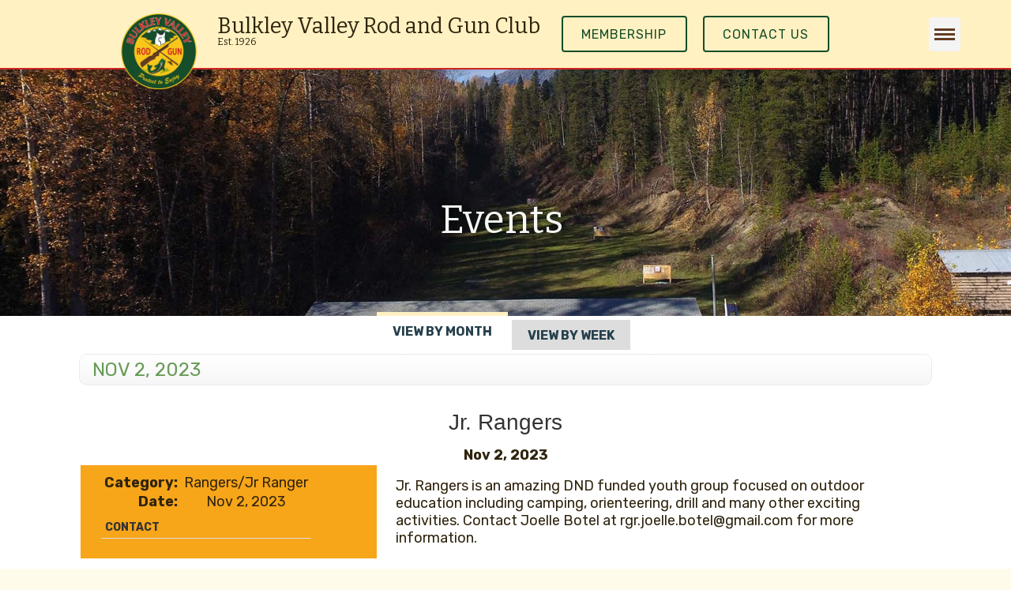

--- FILE ---
content_type: text/html;charset=UTF-8
request_url: https://www.bvrg.ca/events-2023-11-2-875?catid=0
body_size: 11595
content:

<!DOCTYPE html>
<html>
<head>
	<title>Calendar</title>
	<meta charset="utf-8" />
	<meta name="viewport" content="width=device-width, initial-scale=1" />
	<meta name="author" content="Trinex Internet Solutions Inc." />
	<meta name="copyright" content="Bulkley Valley Rod and Gun Club" />
	<meta name="keywords" content="Calendar" />
	<meta name="description" content="Calendar" />
	<meta property="og:type" content="website" />
	<meta property="og:title" content="Calendar" />
	<meta property="og:description" content="Calendar" />
	<meta property="og:site_name" content="" />
	
	<link href="/css/global.css" rel="stylesheet" type="text/css" media="all" />
	<link href="/css/intersectionobserver.css" rel="stylesheet" type="text/css" media="all" />
	<link rel="Shortcut Icon" type="image/x-icon" href="/favicon.ico" />
	<link href="/css/events.css" rel="stylesheet" type="text/css" media="all" />
	
	<link rel="preconnect" href="https://fonts.googleapis.com">
	<link rel="preconnect" href="https://fonts.gstatic.com" crossorigin>
	<link href="https://fonts.googleapis.com/css2?family=Bitter:ital,wght@0,400;0,700;1,500&family=Rubik:ital,wght@0,400;0,700;0,900;1,400&display=swap" rel="stylesheet">


	<meta name="google-site-verification" content="84ypliZNwRIsCp1fqOZSHEjkga-_Ipda64DEhdFQR5I" />

	<script src="/js/tjs_min.js" type="text/javascript"></script>
	<script src="/js/global.js" type="text/javascript"></script>
	<!--<script src="https://kit.fontawesome.com/d7c2ba6e55.js" crossorigin="anonymous"></script>-->
	<script type="text/javascript" src="/events/js/calendar.js"></script>
	
<script src="/highlights/js/hl.js" type="text/javascript"></script>
<script src="/js/intersection-observer.js" type="text/javascript" defer></script>


<!-- Global site tag (gtag.js) - Google Analytics -->
<script async src="https://www.googletagmanager.com/gtag/js?id=UA-62532210-1"></script>
<script>
  window.dataLayer = window.dataLayer || [];
  function gtag(){dataLayer.push(arguments);}
  gtag('js', new Date());

  gtag('config', 'UA-62532210-1');
</script>


<!-- Google tag (gtag.js) -->
<script async src="https://www.googletagmanager.com/gtag/js?id=G-RD76RMYYMY"></script>
<script>
  window.dataLayer = window.dataLayer || [];
  function gtag(){dataLayer.push(arguments);}
  gtag('js', new Date());
  gtag('config', 'G-RD76RMYYMY');
</script>


</head>
<body id="page-20">
<div id="hoverbox">
	<div id="hoverboxtop"></div>
	<div id="hoverboxdesc"></div>
	<div id="hoverboxbot"></div>
</div>
<div id="hoverbox2">
	<div id="hoverbox2desc"></div>
	<div id="hoverbox2arrow"></div>
</div>

<div id="wrapper">
<h1 class="print">Bulkley Valley Rod and Gun Club</h1>
<header class="initial no-print">
	
	<!--<div id="mobilemenubtn">
		<a id="mobilemenubtnhref" href="javascript:void(0);" onclick="ShowMobileEl(this.id,'navholder');"></a>
	</div>-->
	<a href="/" class="site-logo"  title="Return to Homepage">
		<img class="BVRGlogo" src="/vimages/bvrg_logo.png" alt="Bulkley Valley Rod and Gun Club" />
	</a>
	<h1 id="navtitle">Bulkley Valley Rod and Gun Club<div style="font-size: 12px; padding-top: -10px; margin-top: -10px;">Est. 1926</div></h1>
	<!--<div id="navholder"  class="normal">-->
	
	<!--<nav id="navtag" class="normal"></nav>-->
	<nav class="nav">
		
		<ul class="navlisth"><li class="navitem"><a id="tlvl1" class="tlvl hc navlink" href="/1">BVRG</a><ul id="m1" class="mlvl1" data-menu-level="1"><li><a class="" href="/contact">Contact Us</a></li><li><a class="" href="/events">Calendar</a></li></ul></li><li class="navitem"><a id="tlvl2" class="tlvl hc navlink" href="/club-information">Club Information</a><ul id="m2" class="mlvl1" data-menu-level="1"><li><a class="" href="/newsletters">Newsletter Archive</a></li><li><a class="" href="/club-rules">Club Rules</a></li><li><a class="" href="/constitution">Constitution</a></li></ul></li><li class="navitem"><a id="tlvl4" class="tlvl hc navlink" href="/membership">Membership</a><ul id="m4" class="mlvl1" data-menu-level="1"><li><a class="" href="/online-membership-form">Online Membership Form</a></li><li><a class="" href="/faq">Frequently Asked Questions</a></li></ul></li></ul>
	</nav>
	<nav class="account">
    	<ul class="navlist">         
        	<li class="navlist-item">          
				<a href="/online-membership-form" class="navlink navlink--btn navlink--btn--highlight">MEMBERSHIP</a> 
				<a href="/contact" class="navlink navlink--btn navlink--btn--highlight">Contact Us</a>
			</li>
        </ul>
    </nav>
	<button class="navtoggle">
		<span class="hamburger" title="Menu"></span>
  	</button>
<!--</div>-->
	
</header>
<div id="dotholder" class="normal"></div><div id="photos" class="no-print"><div id="photopreloader"><span>Loading...</span><br/><img src="/banner/images/preloader.gif" width="32" height="32" alt=""  /></div><div id="bannertextholder"><div id="bannertextholderinner"><span id="bannertext">Events</span></div></div><div id="photolistholder"><div id="photo1" class="photo home-intro" width="1920" height="793" data-url="/banner/photos/photo77_lrg.jpg" data-imageoffsety="0" data-btitle="Events" data-bdesc="" data-imageheight="793px" style="background-image:url(/banner/photos/photo77_lrg.jpg);"></div><span class="clr"></span></div><noscript><div id="photolistholder"><div class="photo home-intro" style="display:block;"></div></div></noscript><link href="/banner/css/bannerBGsml.css" rel="stylesheet" type="text/css" media="all" /><script src="/banner/js/bannerBG.js" type="text/javascript"></script><script type="text/javascript">var p = new PhotoBG();p.holder = $('photolistholder');p.playertype = "slideshow";p.transduration = 600;p.start();</script></div>
<script type="text/javascript">
function PrintCalendar(elem)
{
    var mywindow = window.open('', 'PRINT', 'height=400,width=600');
	//var EventName = document.getElementById("EventName").innerHTML;
    mywindow.document.write('<html><head><title>Bulkley Valley Rod and Gun Club Calendar</title><link href="/css/events.css" rel="stylesheet" type="text/css" media="all" /><link href="/css/global.css" rel="stylesheet" type="text/css" media="all" />');
    mywindow.document.write('</head><body >');
    mywindow.document.write('<h1>Bulkley Valley Rod and Gun Club Calendar</h1>');
    mywindow.document.write(document.getElementById(elem).innerHTML);
    mywindow.document.write('</body></html>');

    mywindow.document.close(); // necessary for IE >= 10
    mywindow.focus(); // necessary for IE >= 10*/

    mywindow.print();
    mywindow.close();

    return false;
}

function checkAll(formname, checktoggle)
{
     var checkboxes = new Array();
      checkboxes = document[formname].getElementsByTagName('input');
      for (var i = 0; i < checkboxes.length; i++) {
          if (checkboxes[i].type === 'checkbox') {
               checkboxes[i].checked = checktoggle;
          }
      }
}

</script>


<div id="contentholder">
<!-- ///////////////// Content Below ////////////////////////////////// -->



<div id="contentholderinner_main">
	
	<!--<div class="colheaderholderindlrg"><span class="colheaderindlrg blue"><a href="/1">BVRG</a></span></div>-->
	<div id="content" class="fullwidth">
	<!-- ///////////////// Content Below ////////////////////////////////// -->


	
	<script type="text/javascript" src="/events/js/calendar.js"></script>	
	<div id="evlinks" class="no-print">
		<a class="init" href="/events-2023-11?catid=0">View By Month</a><a href="/events-2023-11-1-wk44?catid=0">View By Week</a>
	</div>
	
	
		
			
			<!-- Single Day Day Details -->
			
				<div class="calholdercenter">
				<table width="100%" cellspacing="0">	
				<tr><th class="dayviewheader">Nov 2, 2023</th></tr>
				<tr><td>
					<table cellspacing="2" class="tbleventsweekview">
					<col class="ewvcol1" /><col class="ewvcol2" />
					<tr><td colspan="3" class="eventtitletd">
						<div class="eventtitle">
							Jr. Rangers
						</div>
						<div class="eventtitledates b">
							 
								<span class="darkgrey">Nov 2, 2023</span>
							
						</div>
					</td></tr>
					<!-- <tr><th>Event</th><th>Details</th></tr> -->
					<tr>
						<td class="eventinfotd" style="width:50%;background:#F7A519; border-left:4px solid #F7A519;">
							
							<table cellspacing="0" cellpadding="0">
								<tr><td class="b rt">Category:</td><td>Rangers/Jr Ranger</td></tr>
								 
									<tr><td class="b rt">Date:</td><td>Nov 2, 2023</td></tr>
								
								
								<tr><td style="line-height:5px; padding:5px 0 0 0;">&nbsp;</td></tr>
								<tr><th colspan="2">Contact</th></tr>
								<tr><td style="line-height:5px; padding:5px 0 0 0;">&nbsp;</td></tr>
								
								
							</table>
							
						</td>
						<td class="top evdesc">
						Jr. Rangers is an amazing DND funded youth group focused on outdoor education including camping, orienteering, drill and many other exciting activities. Contact Joelle Botel at rgr.joelle.botel@gmail.com for more information.
						
						
						<!-- 
							<br/><br/>
							
								<b>Name:</b> 
									&nbsp;&nbsp;|&nbsp;&nbsp;
								
								<b>Phone:</b> 
							<br/>
							
								<b>Website:</b> <a title="" href="http://" target="_blank"></a>
								
									&nbsp;&nbsp;|&nbsp;&nbsp;
								
								<b>Email:</b> <a href="mailto:"></a>
							
						 -->
						
						</td></tr>
					</table>
				</td></tr>
				</table>
			</div>
			
	
	
	<!-- ///////////////// Content Above ////////////////////////////////// -->
	</div>
</div>
	
<!-- ///////////////// Content Above ////////////////////////////////// -->
</div> <!-- contentholder -->
	<div id="b" class="no-print">
		<div class="contentbotinner setinplace">
			<div class="bcol"><div class="bcolheader"><a href="/1"  class="navlink">BVRG</a></div><div class="bcollinks"><a href="/contact">Contact Us</a><a href="/events">Calendar</a></div></div><div class="bcol"><div class="bcolheader"><a href="/club-information"  class="navlink">Club Information</a></div><div class="bcollinks"><a href="/newsletters">Newsletter Archive</a><a href="/club-rules">Club Rules</a><a href="/constitution">Constitution</a></div></div><div class="bcol"><div class="bcolheader"><a href="/membership"  class="navlink">Membership</a></div><div class="bcollinks"><a href="/online-membership-form">Online Membership Form</a><a href="/faq">Frequently Asked Questions</a></div></div>
			<div class="clr"></div>
		</div>
		<div id="social">
			<a href="https://www.facebook.com/pages/Bulkley-Valley-Rod-Gun-Club/634412803288364" target="_blank"><img src="/vimages/facebook.png" style="width:48px;height:48px;"/></a>
		</div>
		<div id="blt">
			Copyright 2026&nbsp;Bulkley Valley Rod and Gun Club - by: <a href="https://bravenetmarketing.com/" target="_blank">Bravenet Marketing</a><br/>
			<a href="/members/memberlogin.asp" onclick="window.open(this.href); return false;">Login</a> / page #20
		</div>
		
		<div class="clr"></div>
	</div> <!-- b -->
		<div id="footer_bg" style="position:absolute; top:0; left:0; background:rgba(0,0,0,0.5);" class="no-print"></div>

<link href="/css/events.css" rel="stylesheet" type="text/css" media="all" />
<link rel="stylesheet" media="(min-width: 0) and (max-width: 1280px)" href="/css/responsive.css" />
<!--<script async defer src="/js/scrolling.js" type="text/javascript"></script>-->
<div id="rtt" class="normal no-print">
	<span><a id="icon-rtt" href="javascript:void(0);" onclick="ScrollTop();">&uArr;</a></span>
</div>




</body>
</html>


--- FILE ---
content_type: text/css
request_url: https://www.bvrg.ca/css/global.css
body_size: 71064
content:
:root {
	--red: #cf2622;
	--goldold: #f9c71c;
	--gold: #fff1c2; /*#fdd960;*/
	--green: #164d2a;
	--disabled: #c7c7c7;
	--disabled-text:#747373;
	--text: #2f240e;
	--brown: #633c21;
	--headingfont: 'Bitter', serif;
	--textfont: 'Rubik', sans-serif;
	--transition: all 350ms ease-out;
	 --clr-dark: #567572;
}
html {scroll-behavior: smooth;}
body {margin:0; padding:0; font-family: var(--textfont); font-size:16px; font-weight:400;background-color:#fffbeb;}
form, td, span, div, table {margin:0; border:0; padding:0;}
img {border:0}
.cnt {text-align:center}
img.cnt {display:block; margin:0 auto}
.top {vertical-align:text-top;}
.rgt {text-align:right}
.b, b {font-weight:bold;}
.rt {text-align:right}
.i {font-style:italic}
.clr, .break, .brk {clear:both; font-size:0; height:0; line-height:0}

/* Form Element Styles */
.text {border:1px solid #979797; font-size:15px; padding:5px;}
.textarea {border:1px solid #979797; font-size:15px; }
.select {border:1px solid #979797; color:var(--text); font-size:15px; padding:5px;}
.submit {background:var(--disabled); padding:15px 25px; color:var(--disabled-text);
		 font-size:16px; border-radius:5px; border:0; -moz-box-shadow: 1px 1px 3px rgba(0,0,0,0.6); -webkit-box-shadow: 1px 1px 3px rgba(0,0,0,0.6); box-shadow: 1px 1px 3px rgba(0,0,0,0.6);}
.submit:enabled{background:var(--gold); -webkit-transition: all 350ms ease-out; transition: all 350ms ease-out; cursor:pointer; padding:15px 25px; color:var(--green);
		 font-weight:bold; font-size:16px; border-radius:5px; border:0; -moz-box-shadow: 1px 1px 3px rgba(0,0,0,0.6); -webkit-box-shadow: 1px 1px 3px rgba(0,0,0,0.6); box-shadow: 1px 1px 3px rgba(0,0,0,0.6);}
.submitsmall{background:var(--gold); -webkit-transition: all 350ms ease-out; transition: all 350ms ease-out; cursor:pointer; padding:5px 10px; color:var(--green);
		 font-weight:bold; font-size:14px; border-radius:5px; border:0; -moz-box-shadow: 1px 1px 3px rgba(0,0,0,0.6); -webkit-box-shadow: 1px 1px 3px rgba(0,0,0,0.6); box-shadow: 1px 1px 3px rgba(0,0,0,0.6);}
.submit:hover{text-decoration:none; cursor:default;}
.submit:hover:enabled {background:var(--green); color:var(--gold); }
blockquote{font-size:1.2em;line-height:1.2em;color:#567572;font-family: var(--headingfont);}
.shadow{-moz-box-shadow: 1px 1px 5px rgba(0,0,0,0.4);-webkit-box-shadow: 1px 1px 5px rgba(0,0,0,0.4);box-shadow: 1px 1px 5px rgba(0,0,0,0.4);}
#rt_fullwidth {margin-top:10px;}
.imgr {float:right; margin:0 0 40px 20px}
.normal {font-weight:normal}
select optgroup {font-weight:normal;}
.f10, .fs10 {font-size:10px;}
.f11, .fs11 {font-size:11px;}
.f12, .fs12 {font-size:12px;}
.f13, .fs13 {font-size:13px;}
.f14, .fs14 {font-size:14px;}
.f15, .fs15 {font-size:15px;}
.f16, .fs16 {font-size:16px;}
.f17, .fs17 {font-size:17px;}
.f18, .fs18 {font-size:18px;}
h1, h2, h3, h4, h5, h6 {display:block; position:relative; color:var(--text); font-weight:normal; font-family: var(--headingfont);}
h1 {font-size:34px; line-height:37px;}
h2 {font-size:29px; line-height:34px; margin:20px 0;padding: 5px; border-radius:3px;}
h2.h2bg{background-color:rgba(89,159,189,0.3); padding: 5px;}
h3 {font-size:25px; line-height:31px; margin:20px 0;}
h3.lowmargin{margin:5px 0; font-size:22px; line-height:24px;}
h4 {font-size:20px; line-height:24px; margin:20px 0;}
h4.lowmargin{margin:5px 0;}
h5 {font-size:24px;}

/* Table */
.tbl {display:table; width:100%; position:relative;}
.tr {display:table-row;}
.td {display:table-cell; padding:2px; vertical-align:middle;}

.img_r {float:right; margin:0 0 0 20px}
.img_l {float:left; margin:0 20px 0 0}
img.shadow {-moz-box-shadow: 1px 1px 5px rgba(0,0,0,0.4); -webkit-box-shadow: 1px 1px 5px rgba(0,0,0,0.4); box-shadow: 1px 1px 5px rgba(0,0,0,0.4);}
img.border {border:5px solid #fff;}
img.margin {margin: 5px;}

/* Launcher Window Specific */
/*#launcheriframe {border:0; margin:0; width:100%; height:auto;}
#launcherbg {position:absolute; z-index:500; top:0; left:0; width:100%; background:#000; opacity:0; filter:alpha(opacity=0);}
#launcherbox {position:fixed; display:none; font-family:var(--headingfont); left:50%; width:940px; margin-left:-470px; height:500px; border-radius:10px; z-index:900; opacity:0; filter:alpha(opacity=0); background:#fff; padding:20px; -moz-box-shadow: 3px 3px 4px #000; -webkit-box-shadow: 1px 3px 10px #000; box-shadow: 1px 3px 10px #000;}
#launcherclose {position:absolute; cursor:pointer; top:-15px; z-index:600; right:-15px; width:32px; height:32px;}
*/

/* Launcher Specific */
#launcheriframe {border:0; margin:0; width:100%; height:auto;}
#launcherbg {position:fixed; z-index:500; top:0; left:0; height:100%; width:100%; background:#000; opacity:0; filter:alpha(opacity=0);}
#launcherbox {position:fixed; display:none; top:50%; left:50%; border:2px solid #5F2A58; border-radius:10px; z-index:900; opacity:0; filter:alpha(opacity=0); background:#f7f4f1; padding:0; -moz-box-shadow: 3px 3px 4px #000; -webkit-box-shadow: 1px 3px 10px #000; box-shadow: 1px 3px 10px #000;}
#launcherclose {position:absolute; cursor:pointer; top:-15px; z-index:600; right:-15px; width:32px; height:32px;}
	#launcherclose a.launcherclosebtn {color:#333; background:#fff; width:30px; height:30px; border-radius:15px; border:2px solid #333}




.hr, hr {border-bottom: 1px dotted #D6DFE3;}

/* Youtube Video Embeds */
.ytVideoWrapper {
	position: relative;
	padding-bottom: 56.25%; /* 16:9 */
	padding-top:0;
	height: 0;
}
.ytVideoWrapper iframe {
	position: absolute;
	top: 0;
	left: 0;
	width: 100%;
	height: 100%;
}

/* Colors Pallette */
.blue{ color:#5ba0c0;}
.bluebg{background-color:#5ba0c0;}
.gold{color:#c69a06;}
.goldbg{background-color:#c69a06;}
.brown{color:#865513;}
.brownbg{background-color:#865513;}
.green{color:#6b9e5b;}
.greenbg{background-color:#6b9e5b;}
.whitebg{background-color:#FFF;}

/*header.normal{border-bottom: 2px solid #567572; width:100%;height:180px;-moz-box-shadow: 1px 1px 5px rgba(0,0,0,0.4);-webkit-box-shadow: 1px 1px 5px rgba(0,0,0,0.4);-ms-box-shadow: 1px 1px 5px rgba(0,0,0,0.4);-o-box-shadow: 1px 1px 5px rgba(0,0,0,0.4);box-shadow: 1px 1px 5px rgba(0,0,0,0.4);position: sticky;position: -webkit-sticky;top: 0;z-index:101;background-color: #fff; transition: all .7s; background: linear-gradient(to bottom,rgba(0,95,134,.8) 10%, rgba(0,95,134,1) 80px);}
header.fixed{border-bottom: 2px solid #567572;width:100%;height:100px;-moz-box-shadow: 1px 1px 5px rgba(0,0,0,0.4);-webkit-box-shadow: 1px 1px 5px rgba(0,0,0,0.4);-ms-box-shadow: 1px 1px 5px rgba(0,0,0,0.4);-o-box-shadow: 1px 1px 5px rgba(0,0,0,0.4);box-shadow: 1px 1px 5px rgba(0,0,0,0.4);position: sticky;position: -webkit-sticky;top: 0;z-index:101;background: linear-gradient(to bottom,rgba(0,95,134,.8) 10%, rgba(0,95,134,1) 80px);transition: all .7s;}
*/
#fullsize{width:100%;height:180px;-moz-box-shadow: 1px 1px 5px rgba(0,0,0,0.4);-webkit-box-shadow: 1px 1px 5px rgba(0,0,0,0.4);-ms-box-shadow: 1px 1px 5px rgba(0,0,0,0.4);-o-box-shadow: 1px 1px 5px rgba(0,0,0,0.4);box-shadow: 1px 1px 5px rgba(0,0,0,0.4);position: sticky;position: -webkit-sticky;top: 0;z-index:101;background-color: #FFF;background-image: url("/vimages/cedarbg4.jpg");transition: height .7s;}

header {
	--text-inverse: #005F86;
	/*  --text-inverse: #333;*/
	--background: transparent;
	position: fixed;
	top: 0;
	left: 0;
	right: 0;
	z-index: 999;
	display: flex;
	justify-content: space-between;
	align-items: center;
	padding: 0em 2em;
	transition: var(--transition);
	background: var(--background);
	color: var(--text);
}

/**#headerinner {width:100%; max-width:90vw; position:relative; margin:0 auto;}**/
.BVRGlogo{width:150px;height:150px; margin:7px;}
.logoholder{width:400px; height:180px;}
#logoimg{height: 120px;position: absolute;top: 0;left: 70px;z-index: 2;transform-origin: top left;transition: var(--transition);}
#logoimg img{position: absolute;height: 100%;width: auto;z-index: 9999; top: 0;left: 0;}

#logoimg.normal {position:absolute; top:0; left:70px;z-index:503;transform-origin: top left;transition: var(--transition);; height:111px;}
#logoimg.fixed {position:absolute; top:-7px; left:0;z-index:503;height:111px;}
	
.logoimgfull{position:absolute; top:2px; z-index:502;background:url("/vimages/logo-250.png"); width: 100%; max-width: 250px; height: 250px;background-repeat: no-repeat;}
.logotextfull{position: absolute; top: 187px;background:url("/vimages/logo-text.png"); width: 400px;}
#logo {position:absolute; top:2px; z-index:502;}
#logo img{width:100%; max-width: 400px;}
#logotext {position: absolute; top: 187px;}

#logotext img{width:100%;}
	#logoref{position: relative;display: block;top: 0;transition:var(--transition); width: 250px; height: 180px;}
	    
#rtt.normal {z-index:0; opacity:0; right:-40px;}
	#rtt.fixed {z-index:500; opacity:1; right:20px;}
	
	#headergrad_bottom.fixed{TOP:50PX;}
	/**#headerinner.fixed #logoimg a img{width:150px;transition:all 250ms ease-out;-webkit-transition: all 250ms ease-out;}
	#headerinner.normal #logoimg a img{transition:all 250ms ease-out;-webkit-transition: all 250ms ease-out;}	**/
	
	/*#bannertextholder {position:absolute; width:100%; height:80px; bottom:4vh; padding-left:2vw; z-index:500;box-sizing:border-box;}*/
	#bannertextholder {position:absolute; width:100%; height:100px; top:33vh; margin:0 auto; z-index:500;box-sizing:border-box;}
	#bannertextholderinner {width:100%; max-width:1280px; position:relative;text-align:center; margin:0 auto;}
	#bannertext {font-family: var(--headingfont); color:#fff; opacity:0; font-size:50px; padding:10px; -webkit-transition: all 700ms ease-out; transition: all 700ms ease-out; display: inline-block;text-shadow:2px 2px 8px rgba(0,0,0,0.8);position:relative; right:-500px;}
	#bannertext.init { opacity:0.96; font-size:50px; margin-left:0;right:0;}
	
	#bannerdescholder {position:absolute; width:100%; height:80px; top:75%; margin-top:-80px; right:0; z-index:500;}
	#bannerdescholderinner {width:100%; max-width:1280px; position:relative; margin:0 auto; text-align:center !important;}
	#bannerdesc {font-family:  var(--headingfont); color:#fff; opacity:0; text-shadow:1px 1px rgba(0,0,0,0.8); letter-spacing:5px; font-size:31px; border-radius:0px; padding:10px; -webkit-transition: all 1000ms ease-out; transition: all 1000ms ease-out;}
	#bannerdesc.init {letter-spacing:0; opacity:0.96; font-size:31px; margin-left:0;}
	.bannertexttall{padding-bottom:50px;}
	
	
	#mobilemenubtn {display:none; position:absolute; z-index:200; top:72px; right:35px;}
	#mobilemenubtn a {display:block; background: url(/vimages/menu_btn_mobile.png) no-repeat right center; width:38px; height:38px; -webkit-background-clip: padding-box; background-clip: padding-box;}
	#mobilemenubtn a.init {background:url(/vimages/menu_btn_mobile_on.png) no-repeat right center;}
	
	#mobilesearchbtn {display:none; position:absolute; z-index:200; top:112px; right:80px;}
	#mobilesearchbtn a {display:block; background: url(/vimages/search_btn_mobile.png) no-repeat right center; width:38px; height:38px; -webkit-background-clip: padding-box; background-clip: padding-box;}
	#mobilesearchbtn a.init {background:url(/vimages/search_btn_mobile_on.png) no-repeat right center;}
	
	.show{display:block !important;}
	/*
	h1.first {position:absolute; left:0; top:-180px; z-index:200; opacity:0; -webkit-transition:all 1000ms ease-out; transition:all 1000ms ease-out;  width:96%; padding:0 2%; text-align:center; font-weight:300; font-style:italic; color:#fff; margin:0; font-size:70px; line-height:70px; text-shadow:1px 1px 3px rgba(0,0,0,0.4)}
	h1.first a {text-decoration:none; color:#fff;}
	h1.first.init {top:-130px; opacity:1;}
	*/

.inverse{color:#fff; background:#333;}

#toplinkssocial.normal{border-top: none; height: 40px; right: 5%; position: absolute; width: 600px; box-sizing: border-box;transition: all .7s; transform-origin: center right; top:5px; z-index:200;display:inline-block;}
#toplinkssocial.fixed {border-top: none; height: 40px; right: 5%; position: absolute; width: 600px; box-sizing: border-box;transition: all .7s; transform-origin: center right; top:5px; z-index:200; transform: scale(.8);display:inline-block;}
#toplinkssocial ul{position: relative; text-align: right; float:right; top: 3px; list-style-type: none;padding:0; margin:0;}
#toplinkssocial ul li{list-style-type: none; margin: 0; padding: 0;display:inline;}
#toplinkssocial ul li a{display: inline-block; width: 34px!important; height: 34px!important; border-radius: 50%; text-align: center; line-height: 34px!important; font-size: 30px; color: #9EAFBC; font-weight: 400;
    background-color: transparent; transition: transform .2s ease-in-out,color .2s ease-in-out,background-color .2s ease-in-out; padding-left: 2px; padding-right: 2px;}
#toplinkssocial ul li a:hover{color:#fff;}
#booknow{border:2px solid #C2C7C3; color:#C2C7C3; height:33px; width:150px; font-size:22px;vertical-align:middle;padding-top:5px; text-align:center;transition: transform .2s ease-in-out,color .2s ease-in-out,background-color .2s ease-in-out;display:inline-block;}
.icon{background-color:rgba(0,95,134, 0.3); transition: background-color .2s ease-in;width:100px;}
.icon:hover{background-color:rgba(158,175,188,0.3);}
.iconlrg{/*background-color:rgba(255,255,255, 0.3);*/ transition: background-color .2s ease-in;width:150px;margin:15px;}
.iconlrg:hover{background-color: rgba(255,255,255, 0.7);}
/* ALERTS /////////////////////////////////////// */
#alertsbar {position:fixed; display:block; z-index:1500; width:100%;right:0;}
/*#alertsbar {position:relative; display:block; z-index:1500; }*/
	.alertsopen {height:40px; -webkit-transition: height 125ms linear, border 125ms linear; transition: height 125ms linear, border 125ms linear;}
	.alertsclosemini {height:0; border:0; border-bottom:0; -webkit-transition: height 125ms linear, border 125ms linear; transition: height 125ms linear, border 125ms linear;}
	.alertsclose {position:absolute; top:0; right:0; z-index:500;}
		.alertsclose a {text-decoration:none; display:inline-block; font-size:20px; padding:10px 15px}
		
	#alertsbarinner {position:relative; max-width:1200px; margin:0 auto; padding-right:50px; float:right;display:flex;}
	.alertheader {font-family:  var(--headingfont); color:#333; text-transform:uppercase; font-size:17px; position:relative; top:2px;font-weight:bold;}
	#alertsbarinner span {display:inline-block; padding:7px 5px;}
	
	#alertsbarinner span.alertactive {}
	#alertsbarinner span.alertinactive {filter:alpha(opacity=25); opacity:.25;  pointer-events: none; cursor: default;}
	
	#alertsbarinner span a {display:block; padding:0 0 0 30px; background-repeat:no-repeat; font-size:16px; line-height:26px; height:26px; font-weight:normal; background-position:left center; text-decoration:none; color:#000;}
	#alertsbarinner span a:hover {color:#999;}
	#alertsbarinner span:first-child a {border:0}

#alertsbarmini {position:relative; top:0px; right:120px;float:right;}
	#alertsbarmini.off {opacity:0; -webkit-transition: opacity 125ms ease-out; transition: opacity 125ms ease-out;}
	#alertsbarmini.on {opacity:1; -webkit-transition: opacity 125ms ease-out; transition: opacity 125ms ease-out;}
	a#alertsbtn {position:relative; text-align:center; z-index:1005; width:50px; text-decoration:none; display:inline-block; padding-top:25px; font-weight:bold;}
		a#alertsbtn:hover {}
		
/* Coloring */
.alertsred #alertsbar {background:#FDC9BC;}
.alertsred .alertsopen {border-bottom:4px solid #F26139;}	
.alertsred .alertsclose a {background:#F26139; color:#000;}
.alertsred a#alertsbtn {background:url(/alerts/images/icon1.png) no-repeat top center; color:#333; }

.alertsyellow #alertsbar {background:#FDFAA2;}
.alertsyellow .alertsopen {border-bottom:4px solid #F0E91D;}	
.alertsyellow .alertsclose a {background:#F0E91D; color:#000;}
.alertsyellow a#alertsbtn {background:url(/alerts/images/icon2.png) no-repeat top center; color:#333; }
		
.alertsgreen #alertsbar {background:#D2F9C9;}
.alertsgreen .alertsopen {border-bottom:4px solid #6CC557;}	
.alertsgreen .alertsclose a {background:#6CC557; color:#000;}
.alertsgreen a#alertsbtn {background:url(/alerts/images/icon3.png) no-repeat top center; color:#333; }

header.alert{top:40px;z-index:1503}
/* END ALERTS /////////////////////////////////////// */
	
	
				#toplinks {text-align:center; margin-top:2px; padding-right:3px;}
				#toplinks a {text-decoration:none; font-size:15px; line-height:15px; -webkit-transition: all 150ms ease-out; transition: all 150ms ease-out; color:#64765B; display:inline-block; padding:0 0 0 5px; font-family:  var(--headingfont);}
				#toplinks a:hover {color:#AEC0C7;}
				#toplinks .td {vertical-align:middle;}
				#toplinks .tbl {margin-left:auto;}
				#toplinks .td img {margin-bottom:-4px;}
				#toplinks a img {-webkit-transition: all 150ms ease-out; transition: all 150ms ease-out; }
				#toplinks a img:hover {filter:saturate(4);}
#contentholder {position:relative; z-index:200; background:#fff;}
	.contentholderinner {
		width:100%; 
		margin:0 auto; 
		padding:0; 
		max-width:1200px;
	}	
	.oldcontentdivider {display:block; clear:both; color:#fff; background:red; margin:20px 0; padding:10px; font-size:20px;}
	
	
#content {padding:0; position:relative; font-size:1rem; color:var(--text); line-height:22px;}
	
	h1.first {position:absolute; left:0; top:-170px; z-index:200; opacity:0; transition:all 1000ms ease-out; -webkit-transition:all 1000ms ease-out; width:96%; padding:0 2%; text-align:center; font-weight:300; font-style:italic; color:#fff; margin:0; font-size:70px; line-height:70px; text-shadow:1px 1px 3px rgba(0,0,0,0.4)}
	h1.first a {text-decoration:none; color:#fff;}
	h1.first.init {top:-120px; opacity:1;}
	
	#breadcrumb {font-size:18px; line-height:18px; border-bottom:1px solid rgba(78,7,11,0.1); padding:15px 0; }
		#breadcrumbinner {width:100%; color:#4E070B; margin:0 auto; max-width:1200px;}
		#breadcrumbinner a {color:#4E070B; -webkit-transition: all 225ms ease-out; transition: all 225ms ease-out; font-weight:bold; text-decoration:none}
		#breadcrumbinner a:hover {color:#0A7A6B;}
	
	#content a {text-decoration:none; font-family:  var(--textfont); font-weight:700; color:var(--text); -webkit-transition: color 125ms ease-out; transition: color 125ms ease-out;}
	#content a:hover {color:var(--text-inverse);}
	
	#quicklinks {text-align:right; right:0; z-index:3; top:8px; height:22px; width:100%;display: inline-block; padding-left: 5px;}
#quicklinks a{display: block; text-align: left;font-size:0.9rem; transition: all 250ms ease-in-out;}
#quicklinksinner {-webkit-text-size-adjust: none; position:relative; -webkit-transition: left 400ms ease-out; transition: left 400ms ease-out; width:100%;}
#quicklinksinner a {font-size:16px; line-height:16px; text-transform:uppercase; text-decoration:none; display:inline-block; margin-left:15px; color:rgba(255,255,255,0.6); transition: color 700ms ease-out; 
	-webkit-transition: color 700ms ease-out;}
#quicklinksinner a:hover {color:rgba(255,255,255,1);}

#quicklinks a:hover {background-color:var(--gold);color:#003d71;}
	
	
	
	#content img {max-width:100%; height:auto; border-radius: 3px;-moz-box-shadow: 1px 1px 5px rgba(0,0,0,0.4);-webkit-box-shadow: 1px 1px 5px rgba(0,0,0,0.4); max-height: 80vh;
    -ms-box-shadow: 1px 1px 5px rgba(0,0,0,0.4); -o-box-shadow: 1px 1px 5px rgba(0,0,0,0.4); box-shadow: 1px 1px 5px rgba(0,0,0,0.4);}
	#content .contentcolrt {width:50%; float:right; margin:0 0 20px 0;}
	#content .contentcollt {width:50%; float:left; margin:0 0 20px 0;}
	#content iframe body {background-color:#fff}
	/*#content h2:first-child, #content h3:first-child, #content h4:first-child, #content h5:first-child {margin-top:10px}	*/
	#content p:last-child {margin-bottom:0;}
	#content h2:first-child {text-transform:capitalize;}
	.contentcol1 {float:left; width:49%; margin-right:1%;}
	.contentcol2 {float:left; width:49%; margin-left:1%;}
h3.copper{text-transform:capitalize;}
		
.contentholder2 {background:#599fbe;}
	.contentholder2inner {width:96%; margin:0 auto; padding:0 15px 15px 15px; max-width:1200px;}
	.contentbotinner {width:96%; margin:0 auto; padding:20px 0 0; position:relative; display:flex;transition:all 900ms ease-in-out;}
	.contentquote {color:#005F86; font-size:22px; line-height:30px; font-style:italic; font-family: var(--textfont); padding:30px 20%; text-align:center;}
	#quotemountains {width:300px; height:112px; margin:0 auto 30px auto; max-width:100%;}
	
.contentdiv, .contentdivindex{margin:0 auto; width: 100%; max-width:1080px; padding:1rem; box-sizing:border-box;}
.contentdivindex{margin:0;width: 65%; padding-left:5rem;    min-height: 750px;}
#highlightsloader{padding-left:1rem; box-sizing:border-box;}
.hl_date_month{padding:4px;}
.hl_date_day{height:2rem; width:2rem; margin-left: 4px; }
.hl_date:hover{background-color:var(--gold); color:#fff;border-color:#fff;}
.hl_item{transition: all 250ms ease-in-out;border-radius:3px;}

.hl_date{width:50px; height:50px;padding:5px;line-height:12px;font-size:0.8rem;
    border-radius: 50%;
    border: 2px solid var(--green);
    background: #fff;
    -webkit-transition: all 225ms ease-out;
    transition: all 225ms ease-out;
    text-align: center;
    display: inline-block;transition: all 250ms ease-in-out;
}
.hl_item:hover{background-color:var(--gold);}
.hl_item a:hover {color:#fff; background:#000;}
.hl_item a:hover .hl_date {background-color:var(--red);color:#fff; border:2px solid #649854;}
.hl_item a:hover .hl_date_month {color:#fff;}
.hl_item a:hover .hl_date_day {color:#fff;}
.hl_item a:hover .hl_title, .hl_item a .hl_msg{color:#003d71;}
.hl_item a .hl_msg{text-decoration:none;font-size:0.9rem; font-weight:400; width:300px; padding-left:1rem;}
.hl_title{width:333px; padding-left:1rem;}
.datetd{max-width:100px;}
.hightlighttd{width:100%; padding-left:1rem;}
.hl_paging{ width: 100%; max-width: 600px; text-align: center;}
.pagingarrow_prev, .pagingarrow_next{}
.hl_page_prev, .hl_page_next, .hl_page_num{display:inline;}
.hl_page_prev, .hl_page_num{padding-right: 1rem;}


.contentdiv h2{text-align:center;line-height:2rem;}
.mapframeholder{margin:1rem auto;text-align:center;}
.mapframe {max-width:600px; width:100%;height: 450px; border-radius:3px;}


#lt {
	position: relative;
	z-index: 3;
	/*margin-top: -52px;
	margin-bottom: -20px;*/
	float: left;
	width: 24%;box-sizing:border-box;padding:1rem;
}

#lt_header {
	border-radius: 3px 3px 0 0;
	background: #970103;
	text-align: center;
	padding: 12px 10px;
	font-weight: normal;
	font-size: 24px;
	line-height: 28px;
	font-weight: normal;
	color: #fff;
	font-variant: Small-Caps;
}

	#lt_header a {
		text-decoration: none;
		color: #fff;
	}

#lt_inner {
	position: relative;
	z-index: 3;
	padding: 30px 30px 40px 0;
}


#rt {
	position: relative;
	float: left;
	width: 26%;margin-top:58px;
}

#rt_gallery {
	position: relative;
	float: left;
	width: 95%;
}


#rt_inner {
	padding: 25px 0 20px 0;
	color: #52616F !important;
	overflow: hidden;
	font-size: 18px;
	line-height: 19px;
}

	#rt_inner a {
		color: #52616F !important;
		text-decoration: none;
		-webkit-transition: all 150ms ease-out;
		transition: all 150ms ease-out;
	}

		#rt_inner a:hover {
			color: #005293;
		}
/* #rt_inner img {max-width:100%; height:auto;} */

.no_transition {
	-webkit-transition: all 0ms !important;
	transition: all 0ms !important;
}

#rt_innerrt{width: 35%;
    position: absolute;
    right: 0;
    top: 5rem;
    padding-right: 3rem;
	box-sizing:border-box;
	max-width: 500px;
}

.rth2{line-height:2rem;font-size:23px; margin:5px 0;}
.eventh2 a{line-height:2rem;font-size:23px; margin:5px 0;font-weight:400 !important;}


/*#breadcrumb {
	padding-bottom: 5px;
	color: #AEC0C7;
	font-size: 16px;
	border-bottom: 2px solid #F4F7F8;
	margin-bottom: 15px;
}

#rt_inner #breadcrumb a {
	color: #64765B;
	font-family: Raleway;
	font-weight: normal;
}

	#rt_inner #breadcrumb a:hover {
		color: #005293;
	}*/

#rt_inner .firsth1 {
	margin: 0;
	color: #52616F;
	font-variant: Small-Caps;
	font-size: 36px;
	line-height: 36px;
}

#rt_inner ul.pdfbullets li {
	list-style-image: url(/vimages/icon_pdf.gif);
}

#rt_inner li.pdfbullet {
	list-style-image: url(/vimages/icon_pdf.gif);
}

#rt_inner ul.iebullets li {
	list-style-image: url(/vimages/icon_explorer_bullet.gif);
}

#rt_inner li.iebullet {
	list-style-image: url(/vimages/icon_explorer_bullet.gif);
}

#breadcrumbholder	{margin:0 auto;width: 100%;height: 30px;background-color:#599fbe;-moz-box-shadow: 1px 1px 5px rgba(0,0,0,0.4);-webkit-box-shadow: 1px 1px 5px rgba(0,0,0,0.4);
    -ms-box-shadow: 1px 1px 5px rgba(0,0,0,0.4); -o-box-shadow: 1px 1px 5px rgba(0,0,0,0.4); box-shadow: 1px 1px 5px rgba(0,0,0,0.4);}

#b{background-image:url('/vimages/footerbg2.jpg');background-attachment: fixed;  background-position: center; background-repeat: no-repeat; 
   background-size: cover;position:relative;}	
.setfooternav{padding-top:180px; transition:all 900ms ease-in-out;}
#social{width:100%; display:flex; margin:0 auto; padding: 1rem 5%;}

#divider {margin: 0 auto;  max-width:100%; height: auto; }
			
#breadcrumb {padding:5px; color:#C2C7C3; font-size:14px; margin:0 auto 5px; max-width:800px;}

			#breadcrumb a {color:#26404c; font-family: var(--textfont); font-weight:normal; transition: all 250ms ease-in; text-decoration:none;
			border: solid #26404c 1px; border-radius: 3px; padding: 2px 1rem; background-color: #f7f4f1; -moz-box-shadow: 1px 1px 5px rgba(0,0,0,0.4);-webkit-box-shadow: 1px 1px 5px rgba(0,0,0,0.4); -ms-box-shadow: 1px 1px 5px rgba(0,0,0,0.4); -o-box-shadow: 1px 1px 5px rgba(0,0,0,0.4); box-shadow: 1px 1px 5px rgba(0,0,0,0.4);}
			#breadcrumb a:hover {background-color:#dae7ec;}

			#rt_inner .firsth1 {margin:0; color:#52616F; font-variant:Small-Caps; font-size:36px; line-height:36px;}
			#rt_inner ul.pdfbullets li {list-style-image:url(/vimages/icon_pdf.gif);}
			#rt_inner li.pdfbullet {list-style-image:url(/vimages/icon_pdf.gif);}

			#rt_inner ul.iebullets li {list-style-image:url(/vimages/icon_explorer_bullet.gif);}
			#rt_inner li.iebullet {list-style-image:url(/vimages/icon_explorer_bullet.gif);}

.leftrightholder, rightleftholder{display:flex; width:100%;padding:3rem 0; background-color:#fff;box-sizing:border-box;}
.leftrightimgholder{width:50%;margin:auto 3%;text-align:center;}
.rltextholder{width:50%;padding: 0 80px;margin:auto; box-sizing:border-box;}
	.rltextholder h2 {
		text-align: center;
		line-height: 2rem;
	}
#leftrightmore{color:#AD6B4E !important;text-align:right; font-family: var(--textfont);padding:0 10px;width:100%;}
#leftrightmore a{color:#AD6B4E !important;}
#leftrightmore a:hover{color:#005F86 !important;}

.sectionholder, .tlsectionholder{position: relative;left: 0;top: 0; margin: 10px auto 0;padding: 0; /*max-width:1280px;*/ -moz-box-shadow: 1px 1px 5px rgba(0,0,0,0.4);-webkit-box-shadow: 1px 1px 5px rgba(0,0,0,0.4);
    -ms-box-shadow: 1px 1px 5px rgba(0,0,0,0.4); -o-box-shadow: 1px 1px 5px rgba(0,0,0,0.4); box-shadow: 1px 1px 5px rgba(0,0,0,0.4);}
.section{background-repeat: no-repeat;  background-size: cover; width:100%; background-position: center center; display: block; opacity: 1; position:relative;
		height: 80vh;
		border-radius:0px;
		-webkit-background-size: cover;
		-moz-background-size: cover;
		-o-background-size: cover;
		background-size: cover;
		background-repeat:no-repeat;
		background-position:center center;
		-moz-box-shadow: 1px 1px 5px rgba(0,0,0,0.4);-webkit-box-shadow: 1px 1px 5px rgba(0,0,0,0.4);
    -ms-box-shadow: 1px 1px 5px rgba(0,0,0,0.4); -o-box-shadow: 1px 1px 5px rgba(0,0,0,0.4); box-shadow: 1px 1px 5px rgba(0,0,0,0.4);
	}
.tlsection{background-repeat: no-repeat;  background-size: cover; width:100%; background-position: center center; display: block; opacity: 1;
		height: calc(100vh - 110px);
		border-radius:0px;
		-webkit-background-size: cover;
		-moz-background-size: cover;
		-o-background-size: cover;
		background-size: cover;
		background-repeat:no-repeat;
		background-position:center center;
		position:relative;box-sizing:border-box;}
.tlsection li, .leftrightholder li, .contentdiv li{padding-bottom:1rem; font-size:1rem;}
#sectionmore{color:#9EAFBC !important;text-align:center; font-family: var(--textfont);padding:0 1em;width:100%;box-sizing:border-box;}
#sectionmore a{color:#170d10;}
#sectionmore a:hover{color:#005F86;}



#sectiontext{box-sizing:border-box; width:500px; height: 100%; position:relative; left:55px; background-color:rgba(255,255,255, 0.6);vertical-align:middle; padding:20px;}
.sectiontextholder{position:absolute; top:10%;box-sizing:border-box; padding:15px 20%;width:100%;}
.sectiontitle{font-size:3em; color:#fff; font-family:  var(--headingfont);padding:10px 0;text-align:center;padding-bottom: 2rem;}
.sectiontext{color:#fff; font-family: var(--textfont);padding:10px 0;}
.sectiontext ul{background-color: rgba(0,0,0,0.2); border-radius: 5px;}
.hlnumber{color: #f4f4f4;
    font-family:  var(--headingfont);
    font-style: italic;
    position: absolute;
    right: 55px;
    font-size: 10em;
    top: 125px;}
	
.tlh2{color:#fff !important; background-color:transparent;}
.tlsectiontextholder{position:absolute; top:10%;width:75%;box-sizing:border-box; padding:0px;margin:0;}
.tlsectiontitle{font-size:2em; color:#fff; font-family:  var(--headingfont);font-style:italic;padding:10px 0;}
.tlsectiontext{color:#fff; font-family: var(--textfont);padding:1em 80px; /*background-color: rgba(0,95,134 ,0.7);*/font-size: 1.1em;
     margin-top:0px;line-height: 1.2em; width:100%;box-sizing: border-box;}

.blogdiv{width:100%; max-width:1080px;margin:0 auto;padding:1rem;}


.pagetextholder {width:100%; max-width:1280px; margin:0 auto;font-family:var(--textfont);padding:0 1em 20px 1em;box-sizing:border-box;}
.full-width { width: 100%; height: 320px;}
.full-width-tall {width: 100%;}
.pagetext {font-family:var(--textfont); font-size: 18px;}
.pagetext a { text-decoration:underline !important; font-weight:normal !important;}
.pagetext a:hover {color:#64A782;}
.bold-italics{text-decoration:italics; font-weight:bold;}

.secure_form {max-width:450px; width:100%; float:left; padding:20px; border-radius:2px; border:1px solid #000;}

.l-shadow {
    box-shadow: -3px 3px 10px rgba(212,222,219,0.5);
    padding: 5px 5px;
    border-radius: 0px 0px 0px 2px;
    margin-bottom: 15px;
    border-bottom: 1px solid rgba(212,222,219,0.8);
    border-left: 1px solid rgba(212,222,219,0.8);
}

.mission {
	font-style: italic;
	font-family: var(--textfont);
	font-size: 1.2em;
	width: 90%;
	margin: auto;
}
.intro {
	font-size: 1.2em;
}
.width-inner {
	max-width: 70%;
	height:100%;
	float:right;
	margin-right: 
}

.full-width-tan, .full-width-blue {width:100%; 
	padding:10px 10px 10px 10px;box-sizing: border-box;
	}
.full-width-tan, .half-width-tan { /*background-color: #f4f4f4; */}
.full-width-blue, .half-width-blue {background-color: #d9e2ea;}

.full-width-inner {
	max-width: 1280px;
	height:100%;
	min-height: 60px;
	margin: 0 auto;
	position: relative;overflow:auto;
}
.float-left-50 {
	float: left;
	width: 45%;
	padding-left: 10px;
	}
.float-left-50 img, .float-right-50 img {max-width: 100%; max-height:800px;
	-moz-box-shadow: 1px 1px 5px rgba(0,0,0,0.4);
	-webkit-box-shadow: 1px 1px 5px rgba(0,0,0,0.4);
	-ms-box-shadow: 1px 1px 5px rgba(0,0,0,0.4);
	-o-box-shadow: 1px 1px 5px rgba(0,0,0,0.4);
	box-shadow: 1px 1px 5px rgba(0,0,0,0.4);}
	
.float-left-50-center{float: left;
	width: 45%;
	padding-left: 10px;text-align: center; box-sizing: border-box;
}

.float-right-50-center{float:right;
	width: 45%;
	padding-left: 0px;
	padding-right: 10px;text-align: center; box-sizing: border-box;}

.float-left-50-center img, .float-right-50-center img{width: 100%; height:auto;margin:10px 0;
	-moz-box-shadow: 1px 1px 5px rgba(0,0,0,0.4);
	-webkit-box-shadow: 1px 1px 5px rgba(0,0,0,0.4);
	-ms-box-shadow: 1px 1px 5px rgba(0,0,0,0.4);
	-o-box-shadow: 1px 1px 5px rgba(0,0,0,0.4);
	box-shadow: 1px 1px 5px rgba(0,0,0,0.4);}

.float-right-50{
	float:right;
	width: 45%;
	padding-left: 50px;
	padding-right: 10px;
}

.float-left-25 {
	float: left;
	width: 22%;
	padding-left: 10px;
	}
.float-right-75{
	float:right;
	width: 72%;
	padding-left: 50px;
	padding-right: 10px;
}
.float-right-75 img, .float-left-75 img {max-width: 100%;}

.float-left-75 {
	float: left;
	width: 72%;
	padding-left: 10px;
	}
.float-right-25{
	float:right;
	width: 22%;
	padding-left: 50px;
	padding-right: 10px;
}
.imagecenter{display: inline-block; height: 100%; vertical-align: middle;}

.half-width-tan, .half-width-blue
{
	width: 50%;
	overflow: auto;
	margin-top: 25px;

}

.oddleft, .oddright, .evenleft, .evenright{width:48%; height:380px; min-width: 525px; }
.oddleft
{
	float: left;
	background-color: #f9f1e5;	
	padding-left:10px;
}
.oddright
{
	float:right;
	margin-right: 10px;
	background-color: #f9f1e5;
	padding-left:10px;
}

.evenleft 
{
	float: left;
	background-color: #d9e2ea;
	padding-left:10px;
}
.evenright
{
	float:right;
	margin-right: 10px;
	background-color: #d9e2ea;
	padding-left: 10px;
}

.widSSPBranding img{box-shadow:none;}
#CDSWIDCOE{margin-left:30px !important; margin-top: 20px !important;}
.widCOEImg {box-shadow:0px 0px 0px #FFF !important;}
#CDSWIDTC img{box-shadow:0px 0px 0px #FFF !important; margin-left:30px;}

.TA_tchotel1537{margin-top:0px;}

.tblsurvey {width:100%; max-width:800px;border-collapse: collapse; -moz-box-shadow: 0px 1px 5px rgba(0,0,0,0.4); -webkit-box-shadow: 0px 1px 5px rgba(0,0,0,0.4); box-shadow: 0px 1px 5px rgba(0,0,0,0.4);}	
.tblsurvey td {padding:8px 5px; border:1px solid white; font-size:14px; color:#151D53; background:#d9e2ea}
.tblsurvey th {padding:8px 10px; border:1px solid white; background:#8A8CA1; text-align:left; font-weight:normal; font-size:18px; color:#fff;}
.tblsurvey th.green {background:#00B3ED; color:#151D53;}
.tblsurvey td.th {font-size:16px; background:#CBCFD4; color:#151D53; }
.tblsurvey tr.row1 td {background:#E4E9EE} 
.tblsurvey tr.row2 td {background:#FFFFFF} 

.yt{width:500px; height:290px;}
.specialtitle, .hlsubtitle{font-family: var(--textfont); text-align:center;}
.specialtitle {font-size: 28px;}
.hlsubtitle{font-size:20px;}

.specialimage{float:left; margin-top:10px; max-width:45%;}	

.specialmsg {float: right; max-width:50%; margin-right:10px;font-size:14px;}
	
.contact-content{margin-top:105px; border: 2px solid #bfcedb;}
	
#specials-form {width: 60%; border-style:solid; border-width: 5px; border-color: #003d71; padding: 10px; margin:10px auto; font-family:var(--headingfont); font-size: 24px;}
#specials-form input[type=text] {background-color: #d9e2ea; font-family:var(--headingfont); font-size:20px; border:none;}
#specials-form input[type=submit] {background-color: #003d71; font-family:var(--headingfont); font-size:20px; color:#FFF;border: none;}
#specials-form input[type=submit]:hover {background-color:#4476a1; cursor:pointer;}
#content2 {
    
    padding-bottom: 5px;
    padding-top: 20px;
    margin-top: -6px;
    width: 100%;
}

	.ImageWrapper{
		position: relative;
		padding-bottom: 0; /* 16:9 */
		padding-top:0;
		height: 100%;
		min-height: 600px;
		margin:0 auto 0 auto; 
		max-width:800px;
		border-width:2px; border-color:#ffffff; border-style: solid;
		box-shadow: 1px 1px 20px rgba(0,0,0,0.6);
	}

		
	#lslt {width:65%; vertical-align:top; border-bottom:0;}
#ImageDetailsList {width:100%; height:100%;}
	ul#ImgList {width:100%; height:100%; top: 0; left:0; position: absolute;}
	ul#ImgList {width:100%;  display:block; list-style:none; margin:0; padding:0; }
	
	#ImgList li {width:100%; position:absolute; display:none; left:0; top:0; opacity:1; transition: opacity 250ms ease-out; -webkit-transition: opacity 250ms ease-out;}
	#ImgList li.prefade {opacity:0; transition: opacity 250ms ease-out; -webkit-transition: opacity 250ms ease-out;}
	#ImgList li img {width:100%; height:auto;}
	#ImgList li h3 {position:absolute; display:none; top:0; padding:4px 0; width:100%; background:rgba(255, 255, 255, 0.8);  display:block; font-family:var(--headingfont);  font-weight:normal; text-align:center; color:#543119; font-size:16px; margin:0; margin:1px;}
		#ImgList li h3 a {color:#52616F; text-decoration:none}
		#ImgList li h3 a:hover {color:#87CD44}
	#ImgList li div {position:relative;}
		#ImgList li div a {color:#0EB4E1; text-decoration:none}

	#listing_prev, #listing_next {top:40%; left:0; z-index:100; display:inline-block; padding:8px 10px 10px 10px; font-size:33px; font-weight:bold; line-height:33px; text-align:center; position:absolute; color: #5574a6;/* 543119 */ background:rgba(255,255, 255, 0.70); transition: background 250ms ease-out, color 250ms ease-out; -webkit-transition: background 250ms ease-out, color 250ms ease-out;}
	#listing_next {right:0; left:auto; }
	
	#listing_prev:hover, #listing_next:hover  {transition: background 250ms ease-out, color 250ms ease-out; -webkit-transition: background 250ms ease-out, color 250ms ease-out; cursor:pointer; color:rgba(25, 78, 153, 1); background: rgba(255,255, 255, 1);}
	
	#listing_thumbs {position:absolute; z-index:1; overflow:hidden; height:88px; width:100%; bottom: 0; background-color:#ffffff; padding-top: 2px;}
	
	#listing_thumbs_arrowlt {position:absolute; cursor:pointer; z-index:5000; color:#fff; padding:20px 4px 13px 4px; top:0; left:0; font-size:16px; height:100%; background:rgba(25,78,153,0.6); transition: background 150ms ease-out, color 150ms ease-out; -webkit-transition: background 150ms ease-out, color 150ms ease-out;}

	#listing_thumbs_arrowrt {position:absolute; cursor:pointer; z-index:50000; color:#fff; padding:20px 4px 13px 4px; top:0; right:0; font-size: 16px; height:89px; background:rgba(25,78,153,0.6); transition: background 150ms ease-out, color 150ms ease-out; -webkit-transition: background 150ms ease-out, color 150ms ease-out;}
	
	#listing_thumbs_arrowlt:hover, #listing_thumbs_arrowrt:hover {background:rgba(25,78,153,1); transition: background 150ms ease-out, color 150ms ease-out; -webkit-transition: background 150ms ease-out, color 150ms ease-out;}
	
	#listing_thumbs_slider  {position:absolute; z-index:0; left:0; width:20000px;  transition: left 350ms ease-in-out; -webkit-transition: left 350ms ease-in-out;}
	#listing_thumbs_slider img {margin-right:1px; opacity:1;}
	#listing_thumbs_slider img:hover {opacity: 0.8;}

.pageimageright {width: 100%; max-width: 400px; min-width: 225px;  height: auto; float: right; margin: 10px;}
.pageimageleft {width: 100%; max-width: 400px; min-width: 225px;  height: auto; float: left; margin: 10px;}
	
footer {position:relative; z-index:5; width:100%; margin-top:10px;  height: 100%;}
	#footerinner {position:relative; margin:0;}
		#footerbgwrapper {position:relative; z-index:1; width:100%; height:100%; background-color: #003d71;}
		#footerbg {position:absolute; width:100%; height:100%; z-index:1;}
		#footerbgbot {position:absolute; bottom:0; z-index:10; width:100%;}
		#footerbgimage {position:absolute; width:100%; height:100%; z-index:0; background-image:url(/vimages/footer_bg_image.jpg); -webkit-background-size: cover; -moz-background-size: cover; -o-background-size: cover; background-size: cover; background-repeat:no-repeat; background-position:bottom center; opacity:0.5;}
		#footertoplt {position:absolute; top:0; left:0; width:35px; height:20px; z-index:3; background:url(/vimages/footer_cover_toplt.png);}
		#footertoprt {position:absolute; top:0; right:0; width:35px; height:20px; z-index:3; background:url(/vimages/footer_cover_toprt.png);}
		#footerbotlt {position:absolute; bottom:0; left:0; width:35px; height:22px; z-index:3; background:url(/vimages/footer_cover_botlt.png);}
		#footerbotrt {position:absolute; bottom:0; right:0; width:35px; height:22px; z-index:3; background:url(/vimages/footer_cover_botrt.png);}
		#footersidelt {position:absolute; top:0; left:0; width:35px; height:100%; margin-top:-20px; z-index:2; background:url(/vimages/footer_cover_sidelt.png);}
		#footersidert {position:absolute; top:0; right:0; width:35px; height:100%; margin-top:-20px; z-index:2; background:url(/vimages/footer_cover_sidert.png);}
		

		#footertextwrapper {max-width: 1280px; margin: 0 auto; height: auto; }
		#footertextlt {float:left; position:relative; z-index:500; width:33%;box-sizing: border-box;}
			#footertextlt-inner {padding:10px 10px;  display: -webkit-flex; display: flex; -webkit-flex-flow: row wrap; flex-flow: row wrap; -webkit-justify-content: flex-start; justify-content: flex-start;}
			#footertextlt .bcol:last-child {padding-right:0; border-right:0;}
			#newsletter {color:#fff; border: 5px solid #f5e7d3; font-family: var(--headingfont);background:rgba(0, 61, 113, 0.6);}
			#newsletterhead {padding-bottom: 10px; font-size: 20px;}
			#newsletterinner {margin:10px;}
			.text-opacity {opacity:0.9; margin-bottom: 10px; height:25px; font-family: var(--headingfont); font-size: 20px;}
			.newssubmit {background-color: #b1c7d9; font-family: var(--headingfont); font-size: 20px; padding: 5px 10px; cursor: pointer;transition: background 150ms ease-out, color 150ms ease-out; -webkit-transition: background 150ms ease-out, color 150ms ease-out;}
			.newssubmit:hover{background-color:#d99f51;}
			
			.bcol {position:relative; flex: 1 0; min-height:60px; min-width:180px; padding:15px; vertical-align:top}
			.bcolheader {display:inline-block; padding:0 0 10px 0; text-transform:uppercase;}
				.bcolheader a {text-decoration:none; position:relative; font-weight:bold; color:#fff !important;/* -webkit-transition: all 150ms ease-out; transition: all 150ms ease-out;*/ font-size:0.9rem; line-height:1rem;}
				.bcolheader a:hover {opacity:1;}
			.bcollinks {padding:5px 0 0 0}
				.bcollinks a {text-decoration:none; position:relative; font-weight:normal; -webkit-transition: all 100ms ease-out; transition: all 100ms ease-out; color:#fff !important; opacity:0.8; font-size:15px; display:block; padding:1px 2px;}
				.bcollinks a:hover {opacity:1; padding:1px 0 1px 4px;}
		#footertextcenter {float:left; z-index: 100; position: relative; width:33%;box-sizing: border-box;padding:10px;}	
			#footertextcenter img{width: 30%; padding-top: 15px;}
		#footertextrt {float:right; margin-right: 5px; position: relative; width:33%; z-index:100; background:transparent; padding-right: 5px;box-sizing: border-box;}
			#footertextrt-inner {padding:15px 2px; display: -webkit-flex; display: flex; -webkit-flex-flow: row wrap; flex-flow: row wrap; -webkit-justify-content: flex-start; justify-content: flex-start; float:right;box-sizing: border-box;}
			#footercontactinfo {float:right; color:#bfcedb; border: 5px solid #bfcedb; width: auto; padding-right: 5px; background:rgba(0, 61, 113, 0.6);}
			#contacti {display:inline-block; padding:15px; background:url(/vimages/contact_info_i.png) no-repeat center center; border:4px solid #52616F; border-radius:50%;}
			#contactitxt {padding-left:3px; text-transform:uppercase; color:#52616F; font-size:24px; font-family: var(--textfont);} 
			#footercontactinfo:first-child .tbl {margin:0px;}
			#footercontactinfo .td {line-height:20px; font-size:20px; padding:4px 2px;}
			#footercontactinfo .td a {text-decoration:none; -webkit-transition: all 100ms ease-out; transition: all 100ms ease-out; color:#52616F; font-size:15px; display:block; padding:1px 2px;}
			#footercontactinfo .td a:hover {text-decoration: underline;}
			#footercontactinfo .top {vertical-align:text-top;}
			#footercontactinfo:nth-child(1) .tbl .tr .td:first-child {color:#fff; font-family:var(--headingfont); padding-right:8px;}
			#emergency {font-size:14px; font-family: var(--textfont); color:#52616F;}
			
		#copyr {font-family: var(--headingfont); font-size:14px; padding-left: 25px; padding-right: 25px; padding-top: 10px; position:relative; z-index:500; bottom:15px; color:#FFF; text-align:center; border-top: 5px solid #bfcedb;margin-top:20px;}
		#copyr a {text-decoration:none; color:#AEC0C7}
		#copyr a:hover {color:#52616F;}
		#footernavwrapper{position:relative; width:100%; height:150px;  max-width:800px; z-index:499; margin:0 auto; margin-bottom:10px;}
		#footernav, #footernav1, #footernav2, #footernav3 {width:25%; z-index:500; padding-bottom:10px; font-size: 14px; text-align:center;}	
		#footernav{right:0;position:relative;display:inline-block;}
			#yt, #fb, #ta{width:48px; padding:5px;}
		
		#footernav1{left:25%;top:0px;position:absolute;}
		#fb:hover,#yt:hover,#ta:hover{transform:scale(1.1,1.1);}
		#footernav2{left:50%;top:0px;position:absolute;}
		#footernav3{left:75%;top:0px;position:absolute;}
		#footernav a,#footernav1 a, #footernav2 a, #footernav3 a{color:#fff; text-decoration:none;transition: all 150ms ease-out; -webkit-transition: all 150ms ease-out;}	
		#footernav a:hover, #footernav1 a:hover,#footernav2 a:hover, #footernav3 a:hover{letter-spacing: 1px;}	
		
#blt{position:relative; bottom:0;text-align: center;font-size: .75rem; background-color: #599ebd; padding: 15px 0;}
#blt a{text-decoration:none;color:#26404c;font-weight:bold;}
#rtt {position:fixed; bottom:10px; transition: all 250ms ease-out; -webkit-transition: all 250ms ease-out;}		
#rtt a {display:inline-block; text-decoration:none; transition: all 150ms ease-out; -webkit-transition: all 150ms ease-out; background:#003d71 url(/vimages/rtt_arrow.png) no-repeat center center; width:50px; height:50px; border-radius:25%;}
#rtt a:hover {background-color:#d99e4f;}
	#rtt.normal {z-index:0; opacity:0; right:-40px;}
	#rtt.fixed {z-index:500; opacity:1; right:20px;}

		
	
/* Sub Menu ///////////////////////////////// */
.mn1 a {display:block; font-family: var(--headingfont); background: rgba(100, 118, 92, 0.1); -webkit-transition: all 150ms ease-out; transition: all 150ms ease-out; border-radius:3px; font-weight:normal; font-size:16px; line-height:16px; padding:10px 25px; color:#768B9E; text-decoration:none; margin-bottom:5px;}
.mn1 a:hover {padding:10px 22px 10px 28px; color:#005293;}
.mnOn1 a {display:block; font-family: var(--headingfont); border-radius:5px; font-weight:normal; font-size:16px; line-height:16px; padding:10px 25px; margin-bottom:4px; color:#64765B; text-decoration:none; background-color: rgb(100, 118, 92, 0.8); background: url(/vimages/nav_lt_arrow.png) no-repeat 8px center;}

.mn2 a {display:block; padding:7px 6px 7px 28px; font-size:16px; line-height:16px; font-family: var(--headingfont); text-decoration:none; color:#005681}
.mn2 a:hover {color:#64765B;}
.mnOn2 a, .mnOnHC2 a {display:block; padding:7px 6px 7px 28px; font-size:16px; line-height:16px; font-family: var(--headingfont); text-decoration:none; color:#64765B}
.menutd2holder {padding:0 0 20px 0;}

.mn3 a {display:block; padding:6px 6px 6px 6px; font-size:14px; line-height:14px; font-family: var(--headingfont); text-decoration:none; color:#005681}
.mn3 a:hover {color:#64765B;}
.mnOn3 a {display:block; padding:6px 6px 6px 6px; font-size:14px; line-height:14px; font-family: var(--headingfont); text-decoration:none; color:#64765B}
.menutd3holder {padding:10px; background:url(/vimages/menu_holder3_bg.png) repeat; margin-left:28px; border-radius:5px;}
	
/* Tables //////////////////////////////// */
.tbldefault {width:100%; border-collapse: collapse;}
.tbldefault td {padding:7px 9px; font-size:18px; line-height:20px; border-bottom:1px solid rgba(174, 192, 199, 0.3);}
.tbldefault th { padding:7px 7px 7px 0; color:#52616F; font-variant:Small-Caps; font-size:21px; line-height:22px; text-align:center; font-family: var(--headingfont); font-weight:bold; border-bottom:1px solid rgba(174, 192, 199, 0.3);}
.tbldefault tr.row1 td {background:#E4E9EE} 
.tbldefault tr.row2 td {background:#FFFFFF} 
.tbldefault tr:last-child td {border:0;}
/*.tbldefault tr td:nth-child(1) {padding-left:0;}*/
.tbldefault td.th {font-family: var(--headingfont); font-weight:normal;font-variant:Small-Caps;  color:rgba(0, 86, 129, 0.6);}
.tbldefault td.bordertop {border-top:1px solid #AEC0C7;}
.tbldefault td.borderbot {border-bottom:1px solid #AEC0C7;}
.tbldefault td input.text, .tbldefault td .textbox {border:1px solid var(--gold); padding:5px; font-size:15px;}
.tbldefault td .select {border:1px solid var(--gold); padding:5px; font-size:15px; color:var(--text);}
.tbldefault td .textarea {border:1px solid var(--gold); width:98%; padding:5px 1%; font-size:15px;}




.tbldefault_lt {width:100%;  border-collapse: collapse}
.tbldefault_lt td {background:#FFFFFF; padding:4px; border:1px solid #E6EBEE}
.tbldefault_lt th { padding:7px 7px 7px 0; color:#005681; font-variant:Small-Caps; font-size:21px; line-height:22px; text-align:left; font-family: var(--headingfont); font-weight:bold; border-bottom:1px solid rgba(174, 192, 199, 0.3);}

.tblaa {width:100%;  border-collapse: collapse}
.tblaa td {background:#FFFFFF; padding:4px; border:2px solid #E6EBEE}
.tblaa th {background:#EEEEEE; font-weight:normal; font-family: var(--headingfont); text-align:left; padding:8px; border:2px solid #E6EBEE}

.tblrealcost {width:100%;  border-collapse: collapse}
.tblrealcost td {background:#FFFFFF; padding:4px; font-size:12px; border:2px solid #E6EBEE}
.tblrealcost th {background:#EEEEEE; font-weight:normal; font-family: var(--headingfont); font-size:12px; text-align:left; padding:8px; border:2px solid #E6EBEE}

.tblrates {width:100%;  border-collapse: collapse}
.tblrates td {background:#DEE2F5; padding:4px; font-size:18px; border:2px solid #ffffff}
.tblrates th {background:#8A8CA1; font-weight:normal; font-size:18px; color:#ffffff; text-align:center; padding:8px; border:2px solid #E6EBEE}

.tblpublication {width:100%;  border-collapse: collapse}
.tblpublication td {background:#FFFFFF; padding:4px; border:2px solid #E6EBEE}
.tblpublication th {background:#EEEEEE; font-weight:normal; font-family: var(--headingfont); text-align:left; padding:8px; border:2px solid #E6EBEE}

.tblblog {width:100%;  border-collapse: collapse}
.tblblog td {background:#FFFFFF; padding: 15px 0px 15px 0px; border-bottom:1px solid #E6EBEE; border-top:1px solid #E6EBEE;}
.tblblog th {background:#F8F8F8; font-weight:normal; color:#52616F; font-size:18px; font-family: var(--headingfont); text-align:left; padding:8px; border:1px solid #E6EBEE}

.Rtable {
  display: flex;
  flex-wrap: wrap;
  margin: 0 0 3em 0;
  padding: 0;
}
.Rtable-cell {
  box-sizing: border-box;
  flex-grow: 1;
  width: 100%;  
  padding: 0.8em 1.2em;
  overflow: hidden; 
  list-style: none;
  border: solid 3px white;
 
}
.Rtable-cell-label{text-align:right;}

/* Table column sizing
================================== */
.Rtable--2cols > .Rtable-cell  { width: 50%; }
.Rtable--3cols > .Rtable-cell  { width: 33.33%; }
.Rtable--4cols > .Rtable-cell  { width: 25%; }
.Rtable--5cols > .Rtable-cell  { width: 20%; }
.Rtable--6cols > .Rtable-cell  { width: 16.6%; }

.familylabel {
	background-color: var(--gold);
	color: var(--text);
	border-radius: 5px;
}

.renew {
	background: var(--green);
	border-color: var(--gold);
	color: #fff !important;
	border: 2px solid var(--gold);
	border-radius: 0.25em;
	margin-left: 1em;
	transition: all 500ms ease-in-out !important;
	-webkit-transition: all 500ms ease-out;
	letter-spacing: 1px;
	padding: 1em 2em;
	font-size: 22px;
	line-height: 35px;
}
	.renew:hover {
		color: var(--green) !important;
		background-color: var(--background) !important;
		border: 2px solid var(--green);
	}
.familydiv { /*border-bottom: solid 1px #5a9dbb;border-radius: 3px;*/
	display: none;
}

.spousediv {
	margin: 10px auto;
}

.tblflex.childdiv {
	border-bottom: 1px solid #6b9e5b;
	padding-bottom: 10px;
	margin-bottom: 15px;
}

.lowmargin {
	margin-bottom: 5px;
}

.tblflexitem #btnAddChild {
	background: var(--goldold);
	padding: 10px 15px;
	font-size: 16px;
	font-weight: bold;
	border-radius: 3px;
	border: 1px solid var(--green);
	box-shadow: 1px 1px 3px rgba(0, 0, 0, 0.6);	
	-webkit-transition: all 250ms ease-out;
	transition: all 250ms ease-out;
}

	.tblflexitem #btnAddChild:hover {
		background: var(--gold);
	}

.tblflex#addChildDiv {
	border-bottom: 1px solid #5a9dbb;
	display: none;
	padding-bottom: 15px;
}

.tblflex#productsHolder {
	
}

.tblflex#invoice {
	border: 1px solid #6b9e5b;
	border-radius: 5px;
	margin: 10px 0 0 0;
}

.tblflexitem select, .tblflexitem .text {
	width: 230px;
	height: 30px;
}

.tblflexitem label {
	font-size: 15px;
	padding: 3px;
}

.tblflexitem button {
	height: 60px;
	background-color: #c8dbe2;
	font-size: 15px;
	border: 1px solid black;
	border-radius: 5px;
	-webkit-transition: all 250ms ease-out;
	transition: all 250ms ease-out;
}

	.tblflexitem button:hover {
		background-color: var(--gold);
		color:var(--text);
	}

#subTotal {
	text-align: right;
	float: right;
	width: 100px;
	padding: 5px 10px;
	border: 1px solid #6b9e5b;
	font-size: 20px;
	border-radius: 5px;
}

#payButton:disabled {
}

	#payButton:disabled:hover {
		cursor: unset;
	}









/* //////////// Global Table Classes ///////////// */
.tblflex {clear:both; width:100%; display: -webkit-flex; display: flex; -webkit-flex-flow: row wrap; flex-flow: row wrap; -webkit-justify-content: flex-start; justify-content: flex-start;}
	.tblflexitem {padding:10px; flex: 1 0; /* flex-grow, flex-shrink and flex-auto */}
	.tblflexitem.p20 {padding:20px;}
	.tblflexitem.p5 {padding:20px;}
	.tblflexitem.grow2 {flex:2;}
	.tblflexitem.grow3 {flex:3;}
	.tblflexitem.auto {flex: 0 0 auto;}
	.tblflexitem.shrink {flex: 0 1 auto; padding:3px;}

.tblflex.nowrap {-webkit-flex-flow: nowrap; flex-flow: nowrap;}
.tblflex.center {-webkit-justify-content: center; justify-content: center; -webkit-align-items: center; align-items: center;}
.tblflex.stretch {-webkit-align-items: stretch; align-items: stretch;}
.tblflex.baseline {-webkit-align-items: baseline; align-items:baseline;}
.tblflex.inline {display: -webkit-inline-flex; display: inline-flex; width:auto;}
.tblflex.borders .tblflexitem {border-bottom:1px solid #E6E5D8; min-width:46%}
.tblflex.borders .tblflexitem.bordertop {border-top:1px solid #E6E5D8;}
.tblflex.borders .tblflexitem.borderbottom {border-top:1px solid #E6E5D8;}
.tblflex.borders .tblflexitem.borderleft {border-left:1px solid #E6E5D8;}
.tblflex.borders .tblflexitem.borderright {border-right:1px solid #E6E5D8;}
.tblflex:nth-child(even) {background-color: #fffbeb;}

.tblflexitem.label {text-align:left;}
.spousenoshow, .familynoshow{display:none;border-bottom:solid 1px green; border-radius:3px;}
.tblflex.spousenoshow:last-child{border-bottom:1px solid green;}

.tblflexitem select{width:205px;}
.tblflexitem input[type=date]{width:205px;}

/* ////////// Sub Indexes //////////////////// */
#siflex {margin:5px auto 0; display: -webkit-flex; display: inline-block; width:100%; -webkit-flex-flow: row wrap; flex-flow: row wrap; -webkit-justify-content: flex-start; justify-content: flex-start;}
	#siflex a {margin-bottom:1px; margin-right:1%; overflow:hidden;  position:relative; border-radius:0px; width:100%; max-width:18%; min-width:140px; height:120px; cursor:pointer; background-color: #003d71;; display:inline-block; -webkit-transition: all 250ms ease-out; transition: all 250ms ease-out;text-decoration:none;}

	#siflex a.ActiveURL{background-color:#ca412c; text-decoration:none;}

#siflex a:hover {background:#d99e4f;}
	#siflex a .mnOuter1, #siflex a .mnOuter2, #siflex a .mnOuter3, #siflex a .mnOuter4, #siflex a .mnOuter5 {width:100%; -webkit-align-items: center; align-items: center; height:120px; display: -webkit-flex; display: flex;}
	#siflex a .mn1, #siflex a .mn2, #siflex a .mn3, #siflex a .mn4, #siflex a .mn5 {color:#fff; z-index:100; display:block; text-align:center; margin:0 auto; padding:10px 5px; position:relative; font-family: var(--headingfont); font-weight:normal; font-size:16px; line-height:16px; border:1px solid transparent; text-decoration:none !important; text-shadow:1px 1px rgba(0,0,0,0.5); max-width:100px;}
	#siflex a .mnOuter1 .mnImage1, #siflex a .mnOuter2 .mnImage2, #siflex a .mnOuter3 .mnImage3, #siflex a .mnOuter4 .mnImage4, #siflex a .mnOuter5 .mnImage5 {position:absolute; top:0;  left:0; z-index:0; width:100%; opacity:1; height:100%; -webkit-background-size: cover; -moz-background-size: cover; -o-background-size: cover; background-size: cover; background-repeat:none; background-position:center center; -webkit-transition: all 250ms ease-out; transition: all 250ms ease-out;}
	#siflex a .mnOuter1 .mnGrad1, #siflex a .mnOuter2 .mnGrad2, #siflex a .mnOuter3 .mnGrad3, #siflex a .mnOuter4 .mnGrad4, #siflex a .mnOuter5 .mnGrad5 {position:absolute; bottom:0; left:0; z-index:1; width:100%; opacity:1; height:120px; 
background: -moz-linear-gradient(top, rgba(0,0,0,0) 0%, rgba(0,0,0,0.75) 100%);
background: -webkit-linear-gradient(top, rgba(0,0,0,0) 0%,rgba(0,0,0,0.75) 100%);
background: linear-gradient(to bottom, rgba(0,0,0,0) 0%,rgba(0,0,0,0.75) 100%);
filter: progid:DXImageTransform.Microsoft.gradient( startColorstr='#00000000', endColorstr='#a6000000',GradientType=0 );}
	#siflex a:first-child {margin-left:0;}
	/* #siflex a:last-child {margin-right:0; }*/
	#rt_inner #siflex a:hover {background:#970103; text-decoration:none;}
	#siflex a:hover .mnOuter1 .mnImage1, #siflex a:hover .mnOuter2 .mnImage2, #siflex a:hover .mnOuter3 .mnImage3, #siflex a:hover .mnOuter4 .mnImage4, #siflex a:hover .mnOuter5 .mnImage5 {opacity:.2;}
	#siflex a:hover .mn1, #siflex a:hover .mn2, #siflex a:hover .mn3, #siflex a:hover .mn4, #siflex a:hover .mn5 {color:#eee;}


#join {margin:10px auto; width:100%; max-width: 200px; background-color: #970103; border-radius: 3px; text-align:center; vertical-align:center; padding: 10px 0; -webkit-transition: all 250ms ease-out; transition: all 250ms ease-out;}
#join a {font-family: var(--headingfont); font-weight:normal; font-size:24px; line-height:24px;}
#join:hover {background:#52616F; text-decoration:none;}

/* Mini Calendar */
.pagingarrow_next {display:inline-block; margin-left:2px; width:12px; height:11px; background:url(/vimages/paging_arrow_rt.png) no-repeat center center;}
.pagingarrow_prev {display:inline-block; margin-right:2px; width:12px; height:11px; background:url(/vimages/paging_arrow_lt.png) no-repeat center center;}

#minicalendarholder {min-height:200px;}
.caltable {width:100%;text-align:center;}
.caltable th {padding:4px 2px 4px 2px; color:#378371; font-size:10px;}
	.caltable td {
	}
#caleventbullets { margin: 0 0 0 10px; padding: 0 0 0 10px; }
.calinactive {color:#666;}
#rt_ind_bot{width:100%; max-width:350px; margin: 1rem;}
.dayevent {color: #000; background:#fff; text-align:center; text-decoration:none;  transition: all 150ms ease-in-out;}
.dayevent a {color: #000; background:#c7dae1; padding:8px 5px; font-size:12px; font-weight:bold; display: block; text-decoration:none; transition: all 150ms ease-in-out;}
.dayevent a:hover {background: #589ebb;
  color: #fff !important;
  border-color: #589ebb;}

.day {font-size:12px; text-align:center; background:#fff; color:#000; padding:8px 5px; font-family: var(--headingfont);}
.dayblank {/*background:#ddd;*/}

/*.calmonth {text-transform:uppercase; padding:5px; text-align:center; text-decoration:none; font-weight:bold; color:#333; font-size:12px;}
.calmonth a {color:#666; line-height:12px; text-transform:uppercase; text-decoration:none;}
.calmonth a:hover {text-decoration: underline;}
*/
.calmonth {float:left; width:60%; font-size:18px; line-height:16px; text-align:center; text-decoration:none; color:#333;}
.calmonth a {color:#666;  text-decoration:none;}
.calmonth a:hover {text-decoration: underline;}



.calprev {float:left; width:20%; font-size:16px;}
.calnext {float:left; width:20%;  font-size:16px; text-align:right;}
.calprev a, .calnext a {text-decoration:none; display:block;  font-weight:normal; padding:5px; color:#000;}
.calprev a:hover, .calnext a:hover {color:#ACD154;}



.de a {text-decoration:none; display:block; font-size:16px; text-align:center; padding:6px 6px; background:#ddd; color:#333; border-radius:5px; -webkit-transition: background 150ms ease-out, color 150ms ease-out; transition: background 150ms ease-out, color 150ms ease-out;}
.de a:hover {color:#fff; background:#255477;}

/* ////////////////// HOverBOX ///////////////////////////// */
/*#hoverbox {display:none; position:absolute; top:0; left:0; z-index:200; width:167px; transition: all 150mx ease-in-out;}*/
#hoverbox {opacity:0;position:absolute; top:100%; width:150px; transition: all 150ms ease-in-out;}
	#hoverboxtop {width:150px; height:7px; font-size:0; background:url(/vimages/hoverbox_top.png) no-repeat; transition: all 150ms ease-in-out;}
	#hoverboxdesc {width:147px; color:#000; font-size:12px; padding:3px 10px 5px 10px; background:url(/vimages/hoverbox_bg.png) repeat-y; transition: all 150ms ease-in-out;}
	#hoverboxbot {width:167px; height:23px; font-size:0; background:url(/vimages/hoverbox_pointer.png) no-repeat; transition: all 150ms ease-in-out;}

/*#hoverbox2 {display:none; position:absolute; top:0; left:0; z-index:200; max-width:960px; min-width:100px;transition: all 150mx ease-in-out;}*/
#hoverbox2 {opacity:0;position:absolute; top:100%; z-index:200; max-width:960px; min-width:100px;transition: all 150ms ease-in-out;}
	#hoverbox2desc {position: relative; background: rgba(0,0,0,0.88); font-size:12px; color:#fff; padding:10px; border-radius:5px; box-shadow:1px 1px 5px rgba(0,0,0,0.3); transition: all 150ms ease-in-out;}
	#hoverbox2arrow {position:absolute; left:50%; margin-left:-10px; border-left: 16px solid transparent; border-right: 16px solid transparent; border-top: 16px solid rgba(0,0,0,0.88); transition: all 150mx ease-in-out;}
	



/* Image Gallery Overlay Box */
/* Image Gallery Overlay Box */
#photobg {position:absolute; z-index:900; top:0; left:0; width:100%; background:#000; opacity:0; filter:alpha(opacity=0);}
/*#imageholder {position:fixed; display:none; width:100%; max-width:800px; left:50%; margin-left:-470px; height:600px; top:50%; margin-top:-320px; border:2px solid #000; z-index:950; opacity:0; filter:alpha(opacity=0); background:#fff; padding:10px; -moz-box-shadow: 3px 3px 4px #1A2732; -webkit-box-shadow: 1px 3px 10px #1A2732; box-shadow: 1px 3px 10px #1A2732;}*/

#imageholder {/*position:fixed; display:none; width:80%; max-width:920px; margin: 0 5%; height:600px; top:2rem; border:2px solid #000; z-index:950; opacity:0; filter:alpha(opacity=0); background:#fff; padding:10px; -moz-box-shadow: 3px 3px 4px #1A2732; -webkit-box-shadow: 1px 3px 10px #1A2732; box-shadow: 1px 3px 10px #1A2732;*/}
#imageholder {position:fixed; display:none; height: 0;
    width: 90%;
    max-width:880px;
    top: 99px;
	left: 25px;
    margin: 2rem 1rem;
    /*padding: 1rem 5%;*/
	box-sizing:border-box;
	border:2px solid #000; z-index:950; opacity:0; filter:alpha(opacity=0); background:#fff;  -moz-box-shadow: 3px 3px 4px #1A2732; -webkit-box-shadow: 1px 3px 10px #1A2732; box-shadow: 1px 3px 10px #1A2732;}

#imagemask {width:100%; overflow:hidden;}
#image  {/*position:relative; top:0; vertical-align:top; width:100%; overflow:hidden; height:600px; padding:0;*/}
#imagez { height: auto; width: 100%; position: absolute; top: 0; margin: 0; padding: 0;}

#image img {height:auto; width:100%; position:absolute; top:0; margin:0; padding:0;}
#imagelist, .imagelist {display:none;}
#imageclose {position:absolute; top:-22px; cursor:pointer; right:-22px; z-index:100;}
/*#imagedetails {background:rgba(221,221,221,0.8); display:none;  bottom:0; width:50%; height:60px; margin: auto; padding:10px;position:sticky;}*/

#imagedetails {
    background: rgba(221,221,221,0.8);
    display: none;
    /* bottom: 0; */
    width: 50%;
    /*height: 60px;*/
    /* margin: auto; */
    padding: 10px;
    /* position: sticky; */
    position: absolute;
    top: 0;
    margin: 0 25%;
    /* text-align: center; */
}

#imagetitle {font-size:18px; color:#000; text-align:center; padding-bottom:10px; font-weight:bold;}
#imagedesc {font-size:16px; padding:0 10px; color:#000; text-align:center;}
/*#imageleft {position:absolute; cursor:pointer; background:#fff; color:#000; z-index:3; padding:10px 14px; display:block; left:10px; top:50%; margin-top:-25px; border-radius:0 5px 5px 0;  font-size:18px; line-height:16px; font-weight:bold; box-shadow: 3px 2px 3px rgba(0,0,0,0.4);}*/

#imageleft {float: left; margin-top: 34%; position: relative; cursor: pointer; background: #fff; color: #000; z-index: 3; padding: 10px 14px; display: block; top: 50%;
	border-radius: 0 5px 5px 0; font-size: 18px; line-height: 16px; font-weight: bold; box-shadow: 3px 2px 3px rgb(0 0 0 / 40%);}

/*#imageright {position:absolute; cursor:pointer; background:#fff; color:#000;  z-index:3; padding:10px 14px; display:block; right:10px; top:50%; margin-top:-25px; border-radius:5px 0 0 5px; font-size:18px; line-height:16px; font-weight:bold;  box-shadow: -3px 2px 3px rgba(0,0,0,0.4);}*/
#imageright {float:right; position:relative; margin-top:34%;cursor:pointer; background:#fff; color:#000;  z-index:3; padding:10px 14px; display:block;  border-radius:5px 0 0 5px; font-size:18px; line-height:16px; font-weight:bold;  box-shadow: -3px 2px 3px rgba(0,0,0,0.4);}

#imageleft:hover, #imageright:hover {color:#c2c2c2;}
.print{display:none;}

@media print
{    
    .no-print:not(.print)
    {
        display: none !important;
    }
	.print{display:block;}
	
	.print:last-child {
     page-break-after: auto;
	}
	
	
	
}

/* ///////// NAV /////////////////// */
.site-logo {
	font-weight: 900;
	font-size: 0.8rem;
	color: var(--text);
	text-decoration: none;
	position: absolute;
	right: 80%;
	top: 10px;
	z-index: 1;
}

.navlink {
	--spacing: 1em;
	text-decoration: none;
	color: inherit;
	display: inline-block;
	padding: calc(var(--spacing) / 2) var(--spacing);
	position: relative;
	text-transform: uppercase;
	letter-spacing: 2px;
	font-size: 1.0rem;
	color: #26404c;
	transition: transform 500ms ease-in-out;
}

	.navlink:after {
		content: "";
		position: absolute;
		bottom: 0;
		left: var(--spacing);
		right: var(--spacing);
		height: 2px;
		background: currentColor;
		-webkit-transform: scaleY(0);
		transform: scaleY(0);
		transition: transform 500ms ease-in-out;
		
	}

	.navlink:hover::after {
		-webkit-transform: scaleY(1);
		transform: scaleY(1);
		transition: all 500ms ease-in-out;
	}

.navlink--btn {
	border: 1.5px solid currentColor;
	border-radius: 0.25em;
	margin-left: 1em;
	transition: all 500ms ease-in-out;
	letter-spacing: 1px;
	padding: 0.75em 1.5em;
}

	.navlink--btn:hover {
		background: #fff;
		color: #005F86;
		border-color: #005F86;
	}

	.navlink--btn::after {
		display: none;
	}

.navlink--btn--highlight {
	background: var(--background);
	border-color: var(--gold);
	color: var(--gold);
}
.nav-scrolled .navlink--btn--highlight {
	background: var(--background);
	border-color: var(--green);
	color: var(--green) !important;
}
.navlink--btn--highlight:hover {
	color: var(--gold) !important;
	background-color: var(--green) !important;

}

.nav-scrolled, .menuopen {
	--text-inverse: #f4f4f4;
	--background: var(--gold);
	box-shadow: 0 3px 20px rgba(0, 0, 0, 0.2);
}
header.nav-scrolled, header.menuopen {border-bottom:2px solid var(--red);}
a.site-logo img {
	transition: all 900ms ease-in;
}

.nav-scrolled a.site-logo img, .menuopen a.site-logo img {
	width: 96px;
	height: 96px;
	transition: all 900ms ease-in-out;
}

#navtitle {
	opacity: 0;
	font-size: 27px;
	line-height: 30px;
	transition: all 900ms ease-in-out;
	position: relative;
	right: -20%;
}

.banner-to-title {
	opacity: 0 !important;
	transition: all 500ms ease-in-out;
}

.nav-scrolled h1#navtitle, .menuopen h1#navtitle {
	opacity: 1;
	transition: all 900ms ease-in-out;
}

.nav-scrolled .navlink--btn--highlight, .menuopen .navlink--btn--highlight {
	color: var(--green);border-color: var(--green);
}

.nav-open .nav {
	transform: translateX(0);
	background: var(--gold);
	padding-top: 50px;
}

.nav-open .hamburger {
	transform: rotate(45deg);
}

	.nav-open .hamburger::before {
		opacity: 0;
	}

	.nav-open .hamburger::after {
		transform: rotate(90deg) translate(-6px);
	}






.nav {
	width: 100%;
	/*background: var(--clr-light);*/
	background: transparent;
	position: absolute;
	left: 0;
	/*padding-left: 250px;*/
	margin: 0 auto;
	top: 68px;
	/*box-shadow: 0 0 3em rgba(0,0,0,.15);*/
	transform: translateX(-100%);
	transition: all 900ms ease-in-out;
}

.navlist {
	list-style: none;
	margin: 0;
	padding: 0 1em;
	/*display: flex;
  flex-direction: column;*/
	/*height: 100vh;*/
}

.tlvl {
	text-align: center;
	font-weight: bold;
}

.navitem {
	margin-bottom: 2em;
	display: inline-grid;
	width: 20%;
}

.nav .navlist {
	padding-left: 10%;
}

.mlvl1 {
	list-style: none;
	padding: 0 0 0 5px;
}

	.mlvl1 .navlink, .mlvl1 li {
		font-size: 1rem;
		transition: background 350ms ease-in-out;
		text-transform: capitalize;
		text-align: center;
		line-height: 1.5rem;
		padding: 5px 10px;
	}
		.mlvl1 li a{text-decoration:none; transition:all 350ms ease-in-out; -webkit-transition:all 350ms ease-in-out;padding:5px 10px;color:var(--brown);}
		.mlvl1 li:hover a{
			background: var(--green);
			color: #fff;
			border-radius: 3px;
		}

		.mlvl1 .navlink:hover::after {
			-webkit-transform: scaleX(0);
			transform: scaleX(0);
		}


.navtoggle {
	position: absolute;
	left: 95%;
	transform: translateX(-100%);
	background: var(--clr-light);
	padding: 20px .5em;
	border: 0;
	border-radius: .25em;
	transition: background 900ms ease-in-out;
	cursor: pointer;
}

	.navtoggle:focus {
		outline: none;
		box-shadow: none;
	}

	.navtoggle:hover {
		background: #fff;
	}

.account {
	z-index: -1;
	margin-right: 15%;
}


.hamburger {
	display: block;
	position: relative;
}

	.hamburger,
	.hamburger::before,
	.hamburger::after {
		width: 2em;
		height: 3px;
		background: var(--brown);
		transition: transform 900ms ease-in-out, opacity 900ms linear;
	}

		.hamburger::before,
		.hamburger::after {
			content: '';
			position: absolute;
			left: 0;
		}

		.hamburger::before {
			bottom: 6px;
		}

		.hamburger::after {
			top: 6px;
		}

--- FILE ---
content_type: text/css
request_url: https://www.bvrg.ca/css/intersectionobserver.css
body_size: 1556
content:
*,
*::before,
*::after {
  box-sizing: border-box;
}

:root {
  --clr-primary: #c89e08;
  --clr-dark: #567572;
  --clr-neutral: #ddd;
  --clr-light: #f4f4f4;
}
    


.home-intro {
  /*padding: 50vh 0;*/
  /*background: url(/banner/photos/photo1_lrg.jpg);*/
 /* background-size: cover;*/
  background-blend-mode: multiply;
  color: white;
 /* text-align: center;*/
}

.home-about {
  padding: 4em 0;
  max-width: 900px;
  margin: 0 auto;
}

.columns {
  display: flex;
}

.col + .col {
  margin-left: 1.5em;
}

.fade-in {
	opacity:0;
	transition: opacity 900ms ease-in;
}
.fade-in.appear{
	opacity:1;
}

.more-stuff-grid {
  background: #f4f4f4;
  padding: 4em 0;
  display: grid;
  grid-gap: 2em;
  align-items: center;
  grid-template-columns: minmax(1em, 1fr) repeat(2, minmax(200px, 400px)) minmax(1em, 1fr);
}

/*
.slide-in {opacity:0; transform: translateY(10%); transition: all 900ms ease-in;}
.slide-in.appear{opacity:1; transform: translateY(0); }

.slide-right{transform: translateX(10%);opacity:0;}
.slide-left{transform: translateX(-10%);opacity:0;}

.slide-right,
.slide-left {
	transition: opacity 800ms ease-in, transform 750ms ease-in;
}

.slide-right.appear,.slide-left.appear{opacity:1; transform:translateX(0 );} 
	*/
.tlvl{margin-bottom: .5rem;}

@media (max-width:586px)
{
.initial{   --text-inverse: #f4f4f4;  --background: #f4f4f4;  box-shadow: 0 3px 20px rgba(0, 0, 0, 0.2);}
.initial a.site-logo img{width:96px; height:96px;transition: all 900ms ease-in-out;}
.initial  h1#


title{opacity:0;}
.initial .navlink--btn--highlight{color: var(--clr-dark);}
.banner-to-title{opacity:1 !important;}
}

--- FILE ---
content_type: text/css
request_url: https://www.bvrg.ca/css/events.css
body_size: 9292
content:
:root {
	--red: #cf2622;
	--gold: #fff1c2;
	--green: #164d2a;
	--text: #2f240e;
	--brown: #633c21;
	--headingfont: 'Bitter', serif;
	--textfont: 'Rubik', sans-serif;
}

#content a {
	font-family: var(--textfont);
	text-decoration: none;
	
	-webkit-transition: color 125ms ease-out;
	transition: color 125ms ease-out;
}
#content a:hover {color:#666; text-decoration:underline}

#content a.linkicon {background:url(/events/vimages/link_icon.png) no-repeat left center; line-height:17px; padding-left:22px;}
#content a.linkicon:hover {background:#9CBF4C url(/events/vimages/link_icon.png) no-repeat left center; color:#fff;}
#content a.evhtmlfilelink {border-radius:5px; font-weight:normal; font-size:12px; padding:5px 10px; background:#000; color:#fff; text-decoration:none}

#content h1 {margin:0 0 10px 0; text-align:center;}
#content h3 {margin:5px 0 10px 0}


.noevavail {font-style:italic; color:#666; text-align:center}
.evprintmonthname {display:none; text-align:center; font-size:17px;}
#evlinks {text-align: center; /*position:absolute; top:-28px; left:50%; margin-left:-140px;*/}
	#content #evlinks a {display:inline-block; color:#26404c; text-decoration:none; position:relative;  top:0; -webkit-transition: top 125ms ease-out, padding 125ms ease-out, background 125ms ease-out, color 125ms ease-out; transition: top 125ms ease-out, padding 125ms ease-out, background 125ms ease-out, color 125ms ease-out; line-height:16px; font-size:16px; text-transform:uppercase; padding:12px 20px 10px 20px; background:#ddd; margin-right:5px}
	#content #evlinks a:hover {background:#fff; text-decoration:none; top:-5px; padding:12px 20px 15px 20px;}
		#content #evlinks a.init {
			background: #fff;
			top: -5px;
			line-height: 16px;
			padding: 12px 20px 15px 20px;
			border-top: 5px solid var(--gold);
		}
	

/* Filter Events Styles Only */
#eventspaging {padding-bottom:10px;}
#eventsadvanced {display:none; padding:5px; margin-top:-1px; border:1px solid #B0AC9B;}
#categoryholder {font-size:12px;}
#categoryholder li {margin-left:0}
#evfilterbtn_update {cursor:pointer; border:1px solid #B0AC9B; background:#000; color:#fff; padding:5px;}

#content a#evfilterbtn {background:#CCC; display:block; color:#666; padding:4px; border:1px solid #B0AC9B; text-align:center}
.evfilterindent {padding:10px 0 0 10px;}
.evfilterheading, #categoryholder .evfilterheading {text-decoration:underline; font-size:15px;}
#evfilterlt {width:30%; vertical-align:top; font-size:12px; float:left;}
#evfilterrt {vertical-align:top; width:68%; margin-left:1%; float:left;}
#evupdatebar {padding:4px; background:#ddd; text-align:right}
#evcatcolors {text-align:center; font-size:11px}

#categories{box-sizing:border-box; border:solid 1px #26404c; border-radius:3px; /*box-shadow: 1px 1px 5px rgb(0 0 0 / 40%);*/ display:block;padding:10px;}

/* Week View ////////////////////////////////////////////////// */
.weekviewheader {text-align:left; font-size:24px; opacity:1; font-weight:normal; text-transform:uppercase; color:#689b58; padding:8px 16px; border-radius:10px;}
.dayviewheader {text-align:left; font-size:24px; opacity:1; font-weight:normal; text-transform:uppercase; color:#689b58; padding:8px 16px; border-radius:10px;}
.dayviewheader, .weekviewheader {
	border:1px dotted #ddd;
	background: -moz-linear-gradient(top,  rgba(255,255,255,0.5) 0%, rgba(238,238,238,0.5) 100%);
	background: -webkit-gradient(linear, left top, left bottom, color-stop(0%, rgba(255,255,255,0.5)), color-stop(100%, rgba(238,238,238,0.5)));
	background: -webkit-linear-gradient(top,  rgba(255,255,255,0.5) 0%, rgba(238,238,238,0.5) 100%);
	background: -o-linear-gradient(top, rgba(255,255,255,0.5) 0%, rgba(238,238,238,0.5) 100%);
	background: -ms-linear-gradient(top, rgba(255,255,255,0.5) 0%, rgba(238,238,238,0.5) 100%);
	background: linear-gradient(to bottom, rgba(255,255,255,0.5) 0%, rgba(238,238,238,0.5) 100%);
	filter: progid:DXImageTransform.Microsoft.gradient( startColorstr='#ffffff', endColorstr='#eeeeee',GradientType=0);
}
.tbleventsweek {margin-top:10px;}
#contentinner table.tbleventsweek:nth-child(2) {margin:0}

.tbleventsweekview { font-size:18px; table-layout:fixed;width:100%;}
.tbleventsweekview th {text-align:left; padding-left:5px; color:#666; font-size:14px; text-transform:uppercase; border-bottom:1px solid #ddd}
.tbleventsweekview td:first-child {padding:10px 5px 15px 5px;}

.tbleventsweekview table td {padding:2px 4px; border:0;}
.tbleventsweekview table th  {text-align:left; padding:0 0 2px 5px; color:#333; font-size:14px; text-transform:uppercase; border-bottom:1px solid #ddd}

.tbleventsweekview td.eventtitletd {padding:15px 10px 0 10px;}
.tbleventsweekview td.eventinfotd {vertical-align:top; padding-left:2%; background:#f9f9f9; }
.tbleventsweekview td.evdesc {padding:15px 2%; vertical-align: middle;text-align: left;}

/* Inner Tables */
.tbleventsweekview td.eventinfotd td {padding:1px 4px; vertical-align:top;}

.ewvcol1 {width:35%;}
.ewvcol2 {width:65%;}
.tdweekviewindent {padding-left:20px; padding-right:20px; margin-bottom:10px;}

.eventtitle {font-size:28px; font-family: 'Montserrat', sans-serif; line-height:28px; text-align:center; padding:0; color:#333; margin: 1rem 0;}
#content .eventtitle a {font-weight:normal;  padding:0;}

/* Week View End ////////////////////////////////////////////////// */



.smtbtn_events {font-size:12px; background:#F7931F; cursor:pointer; color:#fff; padding:4px; border:1px solid #9EB721}
.smtbtn_events:hover {background:#9EB721;}

.printlink a {font-size:12px; color:#CCC8A7; text-decoration:none}
.printlink a:hover {text-decoration:underline}
	
.backbutton {font-size:12px; color:black; text-align:center}
.backbutton a:link, .backbutton a:visited, .backbutton a:active {text-decoration: none; font-size:12px; color:#CCC8A7}
.backbutton a:hover {text-decoration: underline; color:#CCC8A7; } 

.tblEventDetails {width:100%; table-layout:fixed; border-collapse:collapse}
.tblEventDetails th {padding:4px; color:#9EB721; background:#FAEED4; border:1px solid #fff;}
.tblEventDetails td {border:1px solid #fff; background:#FAEED4; padding:8px }
.tblEventDetails td.eventname {color:#554F1F; background:#F6D8A6; text-align:center}
	.tblEventDetails td.contactinfo a {color:#CCC8A7; text-decoration:none;}
	.tblEventDetails td.contactinfo a:hover {text-decoration:underline}
	
.tblFullCalendar {width:98%; table-layout:fixed; border-collapse:collapse; max-width: 1080px; margin:1%;text-align:center;}
.tblFullCalendar th {padding:5px; color:#666; text-transform:uppercase; font-family: 'Montserrat', sans-serif; border:1px solid #ddd; width:14%}
.tblFullCalendar td {border:1px solid #ccc; background:#fff; vertical-align:top;overflow-x:auto;}
.tblFullCalendar .datenum {padding:5px 5px 5px 5px;  line-height:20px; font-size:16px; color:#333}
	#content .tblFullCalendar .datenum a {color:#007B9C; font-size:20px; text-decoration:none}
	#content .tblFullCalendar .datenum a:hover {color:#666;}
.tblFullCalendar .dateventtext {vertical-align:top; padding:1px; margin-bottom:0;}
	#content .tblFullCalendar .dateventtext a {color:#000; padding:5px; line-height:16px; font-size:15px; display:block; text-decoration:none;}
	#content .tblFullCalendar .dateventtext a:hover {background:transparent; text-decoration:underline}	
	
	
.tblcaldaylist {width:100%; table-layout:fixed; border-collapse:collapse}
.tblcaldaylist th {padding:4px; color:#9EB721; background:#FAEED4; border:1px solid #fff;}
.tblcaldaylist td {padding:4px; border:1px solid #fff; background:#FAE8C9;}
	.tblcaldaylist td a {color:#CCC8A7; text-decoration:none}
	.tblcaldaylist td a:hover {color:#9B7439; text-decoration:underline}
	
.tblCalendarNav {width:100%; table-layout:fixed; margin-top:10px;}
.tblCalendarNav td {padding:0}
.tblCalendarNav td.printer {text-align:center; font-size:11px; padding:4px 0px 10px 0px}
	.tblCalendarNav td.printer a {text-decoration: none; color:#000}
	.tblCalendarNav td.printer a:hover {text-decoration: underline} 

.tblCalendarNav td.prev {text-align:left; padding-left:10px;}
	.tblCalendarNav td.prev a img {opacity:1; -webkit-transition: opacity 125ms ease-out; transition: opacity 125ms ease-out; padding:1rem;}
	.tblCalendarNav td.prev a:hover img {opacity:.5;}

.tblCalendarNav td.next {text-align:right; padding-right:10px;}
	.tblCalendarNav td.next a img {opacity:1; -webkit-transition: opacity 125ms ease-out; transition: opacity 125ms ease-out;padding:1rem;}
	.tblCalendarNav td.next a:hover img {opacity:.5;}
	
.tblCalendarNav .cntlarge {text-align:center; font-size:24px}
.tblCalendarNav td select, .tblCalendarNav td input[type=submit] {font-size:18px; padding:4px;}

.calholdercenter{width:100%;margin:0 auto; max-width: 1080px;text-align:center; padding-bottom:1rem;}
	
/* Mini Date Selection */
.displayCalStart {position:absolute; background:#ffffff; border:1px solid black; vertical-align:top; visibility:hidden; width:210px; padding:0px; margin:0px 0px 0px 100px; top:-173px; left:-100px;}
.displayCalEnd {position:absolute; background:#ffffff; border:1px solid black; vertical-align:top; visibility:hidden; width:210px; padding:0px; margin:0px 0px 0px 100px; top:-173px; left:-100px;}
#dselEnd, #dselStart {width:180px}	

@media print
{    
    .no-print:not(.print)
    {
        display: none !important;
    }
	
}

--- FILE ---
content_type: text/css
request_url: https://www.bvrg.ca/banner/css/bannerBGsml.css
body_size: 3055
content:
#topbannercover-lt {position:absolute; left:0; top:311px; width:25%; background:#fff; height:200px;}
#bannerradiuslt {position:absolute; z-index:201; left:0; top:135px; width:14px; height:16px; background:url(/banner/images/banner_radius_lt.png) no-repeat;}
#bannerradiusrt {position:absolute; z-index:201; right:0; top:184px; width:14px; height:16px; background:url(/banner/images/banner_radius_rt.png) no-repeat;}

#bannerbottomgradient {
	background: -moz-linear-gradient(top,  rgba(0,0,0,0) 0%, rgba(0,0,0,0.30) 100%); /* FF3.6-15 */
	background: -webkit-linear-gradient(top,  rgba(0,0,0,0) 0%,rgba(0,0,0,0.30) 100%); /* Chrome10-25,Safari5.1-6 */
	background: linear-gradient(to bottom,  rgba(0,0,0,0) 0%,rgba(0,0,0,0.30) 100%); /* W3C, IE10+, FF16+, Chrome26+, Opera12+, Safari7+ */
	filter: progid:DXImageTransform.Microsoft.gradient( startColorstr='#00000000', endColorstr='#a6000000',GradientType=0 ); /* IE6-9 */
	width:100%; 
	height:120px;
	position:absolute; 
	bottom:0;
	z-index:200;
}


/* //////////////////////// /////////////////////////////// */
#nobanner {display:none;}
#photopreloader {position:absolute; text-align:center; z-index:120; font-size:14px; color:#fff; background:rgba(0,0,0,0.6); border-radius:5px; width:72px; padding:10px 0; top:50%; margin-left:-36px; margin-top:-15px; left:50%; display:none;}
#photos {position:relative; background:#fff; z-index:0; left:0; padding:55px 0 0; /* max-width:1800px;  border:2px solid rgba(191, 211, 223, 0.2); */ margin:0 40px; height:400px; border-radius:15px;} 
#photolistholder {position:relative; left:0; top:0; margin:0; padding:0;}
	#photolistholder .photo {
		-webkit-transform: translate3d(0, 0, 0);
		position:absolute;
		display:none;
		top:0;
		width:100%;
		height:400px;
		border-radius:15px;
		-webkit-background-size: cover;
		-moz-background-size: cover;
		-o-background-size: cover;
		background-size: cover;
		background-repeat:no-repeat;
		background-position:center center;
	}	
#photolistholder .photo img {display:none}

#dotholder {position:absolute; z-index:100; right:5px; top:50px; text-align:center;}
	.photodot {position:relative; display:inline-block; z-index:201; margin-left:8px; background:rgba(255,255, 255, 1); border:2px solid #fff; border-radius:50%; opacity:.4; filter: alpha(opacity=40); cursor:pointer;  width:12px; height:12px;}
	.photodot:hover {transition: opacity 500ms; transition-timing-function: ease-out; -webkit-transition-timing-function: ease-out; -webkit-transition: opacity 500ms; opacity:1; filter: alpha(opacity=100);}
	.photodotinit, .photodotinit:hover {position:relative; display:inline-block;  margin-left:8px; opacity:1; background:rgba(20,112,111, 1); border:2px solid #fff; border-radius:50%; filter: alpha(opacity=100); width:12px; height:12px;}


/* PHONES ///////////////////////////////////////////////////////////////////////// */
@media (max-width:800px)
{
	#bannerradiuslt {top:184px;}
}

@media (max-width:640px)
{
	#photos {height:160px;}
	#photolistholder .photo {height:160px;}
	#bannerradiuslt, #bannerradiusrt  {top:144px;}
	#bannerbottomgradient {height:50px;}
	
	#rt_inner {margin-top:-50px; padding:0;}
}


--- FILE ---
content_type: text/css
request_url: https://www.bvrg.ca/css/responsive.css
body_size: 18335
content:
/* ///////////////////////////////////////////////////////////////////////// */
@media (max-width:1360px)
{
	/* Banners */
	#photos, #footerinner {margin:0 0;}
	#lt_inner {padding:20px;}
	#rt_inner {padding-right:20px;}

	#bannertext {padding-right:20px;}
	#notch {width:80%; max-width:600px;}
	#btnarrivals {width:48%; margin-right:4px;}
	#btndepartures {width:48%;}
	/**a.site-logo img, .nav-scrolled a.site-logo img {
    width: 250px;}**/
	/**
	header.nav-scrolled nav, nav.normal {position:absolute; top:26px; max-width:1100px; left:288px; z-index:501; color:#f4f4f4;}
	header.nav-scrolled nav.account{position:relative; float:right; left:initial; top:10px;}
	**/
}

@media (max-width:1200px)
{
.hl_item a .hl_msg{text-decoration:none;font-size:0.9rem; font-weight:400; width:250px; padding-left:1rem;}
.hl_title{width:250px; padding-left:1rem;}
}

/* /////////////////////////////////////////////////////////////////////// */
@media (max-width:1000px)
{
.mapframe {width: 90vw;padding:1rem 0px;}
#navtitle{font-size:18px; padding: 6px 0;}
.navlink {font-size:0.9rem;}
/**
	header{position:relative; box-sizing:border-box;}
	header.nav-scrolled nav, nav.normal {top:36px; max-width:800px; left:0; z-index:501; background-color:#f4f4f4;box-sizing:border-box;}
**/
	#headergrad_bottom {height:120px;}
	#topbannercover-lt {top: 622px;}
	#topbannercover-rt {top: 622px;}	
	#lt_inner {padding:20px 20px 10px 10px;}
	.bcol {min-width:100px;}
	.bcol:nth-child(2n+2) {clear:left;}
	
	#navholder {display:none; padding:0; left:0;position: absolute;}
	.hide{display:none !important;}
	#logo {top:22px; left:10px;}
	#logo img {width:120px; height:auto;}
		
	/**nav {top:112px; width:92%; padding:20px 4%; margin:0; left:0; background:rgba(255,255,255,0.98); -webkit-box-shadow: 0 8px 8px -8px rgba(0,0,0,0.5);-moz-box-shadow: 0 8px 8px -8px rgba(0,0,0,0.5);box-shadow: 0 8px 8px -8px rgba(0,0,0,0.5);}**/
	
	/* Show Mobile Nav */
	/**nav.account{display:none;}**/

	/**nav li {float: none;}
	nav li li {float: none; margin:0; padding:0}
	nav a.tlvl {padding:15px 30px; margin-bottom:1px; font-size:30px; line-height:30px;  margin-right:0; display:block; background:none;color: #005F86;}
	
	nav h1 {display:none;}
	nav li ul {
		position: relative; 
		left: auto;
		opacity:1;
		z-index:100;
		background:transparent; 
		padding:0;
		margin:0;
		-moz-box-shadow: none;
		-webkit-box-shadow: none;
		-ms-box-shadow: none;
		-o-box-shadow: none;
		box-shadow: none;
	}
	
	nav ul.mlvl1, nav li.sfhover ul.mlvl1 {
		position: relative; 
		left: auto;
		opacity:1;
		padding:0;
		z-index:500;
		overflow:hidden;
		max-width:1280px;
		width:100%;
		top:auto;
		border-radius:0;
		box-shadow:none;
		background:transparent;
		-webkit-transition: all 500ms cubic-bezier(.22,.61,.36,1);
		transition: all 500ms cubic-bezier(.22,.61,.36,1);
	}

	nav ul.mlvl1.open {
		max-height: 1000px;
		overflow:hidden;
		-webkit-transition: all 750ms cubic-bezier(.71,.01,.21,.99);
		transition: all 750ms cubic-bezier(.71,.01,.21,.99);
	}

	nav ul.mlvl1 a, nav li li a {font-size:18px; font-weight:normal; text-align:center; display:block; padding:10px 10px 10px 10px; background:transparent; border-bottom:1px dotted #AEC0C7;}
nav li li a:hover{background:rgba(174, 192, 199, 0.2);}

	nav .mncol, nav .mncol:nth-child(3n+1), nav .mncol:nth-child(4) {width:100%; margin-right:0; float:none;}**/
	/*#mobilemenubtn {display:block; top:16px;}*/
	
	
	/**
nav ul.mlvl1 a:hover {color:#005293;  background:rgba(174, 192, 199, 0.2);}
nav ul.mlvl1 li span.hcplus {position:absolute; cursor:pointer; color:#005681; border-radius:50%; top:-2px; right:5px; font-size:34px; line-height:34px; font-weight:normal; display:inline-block; padding:5px;}
nav ul.mlvl1 li span.hcplus.init {font-size:40px; line-height:40px; padding:0 5px 5px 5px;}
nav ul.mlvl1 li a.hc.init, nav ul.mlvl1 li a.hc.init:hover {text-decoration:none; color:#005293; background:rgba(174, 192, 199, 0.2);}
nav ul.mlvl1 li a.hc {}
	**/

	
#footercontactinfo .td {line-height:16px; font-size:16px; padding:4px 2px;}
			
	.text-opacity {opacity:0.9; margin-bottom: 8px; height:20px; font-family: calibri; font-size: 16px;}
	.leftrightholder, .rightleftholder {
		display: block;
	}
	.rltextholder, .leftrightimgholder {
		width: 100%;
	}
	.leftrightimgholder{margin:auto;padding:0 80px;}
	

.hl_date{width:50px; height:50px;padding:5px;line-height:12px;font-size:0.8rem;}
#quicklinks a{font-size:0.9rem;}
#rt_innerrt{padding-right:1rem;}
}
 

/* /////////////////////////////////////////////////////////////////////// */
@media (max-width:900px)
{
	
	#topradius-lt { left:30%;}
	#rt {position:relative; float:left; width:70%;}

	/* Index Only *///////////////////////
	#page-1 #rt {order:1; float:none; width:100%; margin:0; display: -webkit-flex; display: flex; -webkit-flex-flow: row wrap; flex-flow: row wrap;}
		#page-1 #rt #rt_innerlt {float:left; width:56%; padding-top:15px;}
		#page-1 #rt #rt_innerrt {position:relative; z-index:3; float:left; width:44%; margin-top: 0px;}

		#imageholder {width: 92%; left: 0; margin-left: auto; margin-right: auto; height: 550px;}
		#image {height: 550px;}
	.resholder{height:140px; margin:0 auto;}
	.check-avail-holder{width: 100%;height:auto; padding-top: 10px;}
	.check-avail-holder input{width: 200px; margin:auto; display:block; padding:10px; position: static;}
	
	.check-in, .check-out{width:25%; padding: 0 5px;}
	.check-dd{width:14%; padding-left:5px;}	
	.check-avail-tan{width: 250px; margin-left:10px;font-size:16px;bottom:6px;}	
	/*.check-in{width:15%; color:#fff;float:left;}
	.check-out{width:15%; color:#fff;float:left;}
	.check-in-cal{width:5%;height:100%;float:left;position:relative;padding-right:30px;}
	.check-in-holder{width:5%; height:30px;color:#fff;float:left;padding-right:30px;}
	.check-dd{width:10%; color:#fff;float:left;}
	.resholder{font-size:14px;}*/
	.cal{height:26px;}
	.avail-text{font-size: 14px; height:20px;}
	.avail-text-dd{font-size: 14px; height:24px;}
	.displayCalEnd {left:32%;}
	.float-right-50-center, .float-left-50-center{width:100%; margin:0;padding:10px 10px 0 10px;float:none;}
	.float-left-50, .float-right-50{width:100%;margin:0;padding:10px 5px 0 5px;float:left;box-sizing: border-box;}
	.full-width-inner{width:100%;box-sizing: border-box;}
	#CDSWIDSSP{margin:0 auto;}
	.yt{width:750px; height:421px;}
	
	#footertextwrapper{height:auto;box-sizing: border-box;display:flex;}
	.contact-content{margin-top:10px;  padding-left: 10px !important;}
		#rt_innerrt{position:initial; width:100%; padding: 0 0.5rem;}
	.contentdivindex{width:100%;padding:1rem; font-size:1rem; height: initial; min-height: initial;}
}

/* PHONES ///////////////////////////////////////////////////////////////////////// */
@media (max-width:800px)
{
.navitem{width:33%;}
#navtitle{font-size:1rem;padding:8px 0;width:50%;}

.navlink--btn {
  border: 1.5px solid currentColor;
  border-radius: 0.25em;
  margin-left: 1em;
  transition: all 500ms ease-in-out;
  letter-spacing: 1px;
  padding: 0.5em 1.0em;
  font-size:0.8rem;
}
#bannertext{font-size:2rem;}

	#footertextcenter{margin-left:1%;}
	#footertextrt{padding-right:0px;}
	.float-left-50-center{width:95%;padding:0px; margin:5px;}
	header {
		
		-webkit-background-size: 100% 350px;
		-moz-background-size: 100% 350px;
		-o-background-size: 100% 350px;
		background-position:center -70px;
		-webkit-transition-property: none;
-moz-transition-property: none;
-o-transition-property: none;
transition-property: none;
	}
	
	
	#content {top:0; margin:0 auto; }
	#lt {order:2; float:none; width:100%; margin:0;}
		#lt_header {margin:0 20px 5px 20px}
		#lt_inner {padding:0 20px 20px 20px;}
		#lt_inner .mn1 a, #lt_inner .mnOn1 a {font-size:20px; line-height:20px; padding:10px 25px;}
		
	#rt {order:1; width:100%; margin:auto; display: -webkit-flex; display: flex; -webkit-flex-flow: row wrap; flex-flow: row wrap; -webkit-justify-content: flex-start; justify-content: flex-start;}
		#rt_inner {margin-top:0; padding:20px;}

	/* index only */
	#page-1 #rt #rt_innerrt {position:relative; z-index:3; float:left; width:44%; margin-top:-50px;}
	
	
	#page-1 #rt #rt_innerlt {order:2; float:none; width:100%;  padding:0; margin:0; }
		#fidsminiwrapper {margin:0 10px 20px 10px;}
		
	#page-1 #rt #rt_innerrt {order:3; float:none; width:100%; padding:0; margin-top: 0px;}
		
		.hl_paging {padding:0;}
		#aordholder .rt {text-align:center;}
	#featuresholder {margin-bottom:30px;}	
	
	.secure_form {max-width:300px; width:100%; float:none; margin: auto; padding:10px; border-radius:2px; border:1px solid #000;}
	
	#imageholder, #image {height: 500px;}
	
	#specials-form{max-width:275px ;}
	
	.ImageWrapper {width:95%; height:100%; min-height:470px; margin: 0 auto; max-width:690px; }
	#listing_thumbs{display:none; height:0;}
	.yt{width:500px; height:280px;}
	.check-in-cal, .check-in-holder {display:none;}
	.check-in, .check-out{width:29%; padding: 0 5px;}
	
	.displayCalEnd {top:55px;}
	.displayCalStart {top:55px;}
	.resholder {font-size: 16px;}
	.contentbotinner{display:inline;}
	.site-logo{left:10px;right:auto;}
	.BVRGlogo{width:70px !important; height:70px !important;}
	.sectiontextholder {padding: 2px 2%;top:1%}
	#photos{height:50vh;}
	#photolistholder .photo {
		height: 50vh;
	}
	h2{line-height:2rem;font-size:23px; margin:5px 0;font-weight:400 !important;}
	.sectiontitle {font-size: 1.5rem;}
	.renewh4 {
		background: var(--green);
		color: #fff !important;
		border: 2px solid var(--red);
		border-radius: 0.25em;
		margin-left: 0 10px;
		transition: all 500ms ease-in-out !important;
		-webkit-transition: all 500ms ease-out;
		letter-spacing: 1px;
		padding: 10px 5px;
		font-size: 22px;
		line-height: 35px;
	}
		.renewh4:hover {
			/*background-color: var(--background) !important;
			border: none;*/
		}
	.renew {
		background: unset;
		border-color: unset;
		color: #fff !important;
		border: none !important;
		border-radius: unset;
		margin-left: 10px;
		transition: all 500ms ease-in-out !important;
		-webkit-transition: all 500ms ease-out;
		letter-spacing: 1px;
		padding: 0px;
		font-size: 22px;
		line-height: 35px;
		text-decoration: underline !important;
	}

		.renew:hover {
			color: var(--gold) !important;
			background-color: var(--background) !important;
			border: none;
		}

}



@media (max-width:700px)
{
	#imageholder, #image {height: 400px;}
	
	.intro {
    	font-size: 1em;
		width: 100%;
	}
	
	
	footer {height: auto;}
	
	
	#footerinner{height:auto; width:100%;}
	#footerbgwrapper{height:auto;}
	#footerbgimage{}
	
	#footertextlt{width: 100%; height:160px; margin: 0 auto; display:block;}
	#newsletter{margin: 0 auto;}
	#footertextcenter{width: 100%; height:auto; margin: 0 auto 15px; display:block;}
	#footertextrt{width:100%; height:170px; margin: 0 auto; display:block;}
		#footertextrt-inner { float:none; margin:0 auto;}
			#footercontactinfo {float:none; margin:0 auto;}
	#footertextwrapper{height:100%; display:block;}
	#copyr{display:block;}
	.ImageWrapper{height: 100%; min-height:400px; max-width: 590px;}
	.resholder {font-size: 14px;}
	.displayCalEnd {top:52px;}
	.displayCalStart {top:52px;}
	#rt_innerrt{position:initial; width:100%; padding: 0 0.5rem;}
	.contentdivindex{width:100%;padding:1rem; font-size:1rem;}
}

/* ///////////////////////////////////////////////////////////////////////// */
@media (max-width:640px)
{
	#searchboxinnerlt {}
	#searchboxinnerrt {}
	#searchbox {width:80%; max-width:280px; padding:0; margin:0; height:auto; background:none;}
	#searchfldholder #q {margin:0 -2px 0 -8px; padding:7px 3% 7px 3%; width:94%; line-height:14px; font-size:14px;}
	#searchfldholder #submit {padding:5px; top:5px; right:12px; width:29px; height:24px;}
	#searchboxinner {padding:0; margin:0;}
	#searchboxinnerlt {display:none;}
	#searchboxinnerrt {width:100%;}
	#searchfldholder {margin-top:5px;}
	#mobilemenubtn {right:20px}
	#page-1 #rt #rt_innerrt {margin-top:0px;}
	
	#imageholder, #image {height: 400px;}
	
	.tblflexitem {min-width: 225px;}
	/*.check-in-cal, .check-in-holder {display:none;}
	.check-in{width:20%; color:#fff;float:left;padding-right:30px;}
	.check-out{width:20%; color:#fff;float:left;padding-right:30px}
	.check-dd{padding-right:20px;}
	.avail-text{width:100px;}*/
	.avail-text-dd{width:40px;}
	.resholder{height:120px;}
	#dselStart, #dselEnd{top:60px;}
	
	.check-avail-tan{bottom:6px;}
	
	#footernavwrapper{position:relative; width:100%; height:300px;  max-width:600px; z-index:499; margin:0 auto; margin-bottom:10px;}
		#footernav, #footernav1, #footernav2, #footernav3 {width:50%;}	
		#footernav1{position:absolute; left:50%;}
		#footernav2{top:50%;left:0;}
		#footernav3{position:absolute; left:50%; top:50%;}

	.navitem {
		width: 100%;
	}
	.nav {
		max-height: calc(100vh - 50px);
		overflow-y: auto;
	}
}


/* PHONES ///////////////////////////////////////////////////////////////////////// */
@media (max-width:586px)
{
	#rt h1.firsth1 {font-size:32px; line-height:32px;}
	#logo {top:22px; left:10px;}
		#logo img {width:120px; height:auto;}
	
	nav {top:37px !important;}
	
	nav ul.mlvl1 a, nav li.sfhover ul.mlvl1 {
		text-align:left;
	}

	
	.nav-scrolled a.site-logo img, .menuopen a.site-logo img {
		width: 70px;
		transition: none;
	}
	
	
		
	#bannertextholder {}
	#bannertext, #bannerdesc {font-size:30px; line-height:30px; padding:0 20px}
	#bannertext.init {font-size:30px; line-height:30px;}
	#bannerdesc.init {font-size:19px; line-height:40px;}
	#bannertextholderinner {text-align:center;}
	
	#notch {width:100%; overflow:hidden;}
	#notch span {font-size:18px; line-height:18px;}
	#btnarrivals {width:48%; padding:0 1%; border-left:0; margin-left:-4px; border-radius:0 15px 0 0;}
	#btndepartures {width:48%; float:right; padding:0 1%; margin-right:-4px; border-right:0; border-radius:15px 0 0 0;}
	
	#btnarrivals span {padding:14px 0 13px 44px;}
	#btndepartures span {padding:14px 0 13px 48px;}
	
	#fidsminiwrapper {margin:0 0 20px 0;}
	
	.secure_form {max-width:300px; width:100%; margin:0 auto; padding:20px; border-radius:10px; border:1px solid #000;}
	

	#imageholder {top: 130px; height: 350px;}
	#image {height: 350px;}
	.ImageWrapper{height:100%;min-height:310px; max-width:450px;}
	
	.yt{width:450px; height:250px;}
	#navtitle{opacity:0 !important; height:0;}
	#launcherbox {top:80px; width:96%; height:96%; max-width:96%; left:0; margin:0 1%;}
	.section{height:90vh;}
	.sectiontitle {
    font-size: 1.5em;
    padding-bottom: 1rem;}
	.sectiontext{font-size:0.75rem;padding:0;}
	.sectiontext ol{line-height:1rem;}
	#content .tblFullCalendar .dateventtext a{font-size:0.6rem;line-height:0.6rem; font-weight:400;}
	.eventtitle {font-size:1.1rem; line-height:1.2rem; margin: 0.5rem 0;}
	.dayviewheader, .weekviewheader {font-size:1rem;padding:4px 8px; border-radius:5px;}
	.eventtitledates{font-size:1rem;}
	.tbleventsweekview {font-size:0.8rem;width:auto;}
	.tblCalendarNav .cntlarge {text-align:center; font-size:1rem;}
	.calholdercenter h1{font-size:1.2rem;}
	.tblFullCalendar th{font-size:0.8rem;}
	#content #evlinks a {line-height:1rem; font-size:0.8rem; text-transform:uppercase; padding:6px 10px 5px 10px; background:#ddd; margin-right:5px}
	
	.rltextholder, .leftrightimgholder {
		width: 100%;padding:0 20px;
	}
	.leftrightimgholder{margin:auto;padding:0 20px;}
	h1 {font-size: 26px;line-height: 28px;}
	.contentdiv{font-size:0.9rem !important; padding:0.5rem;}
	#highlightsloader{padding:0 5px;}
}

@media (max-width: 550px){
	.oddleft, .oddright, .evenleft, .evenright{padding: 5px; min-width:350px;}

.specialimage
{position:relative; left: 2%; max-width:95%;width: 95%;}

.specialmsg{
	max-width: 95%; width: 100%; margin-right: 0px;float:left;
}
.specialtitle{font-size:24px;max-width:95%;}
.hlsubtitle{max-width:95%;}
.oddleft, .oddright, .evenleft, .evenright{height:auto;}


#footertextlt, #footertextcenter{width:100%;}
#footerbgwrapper{height:auto;}
.tbldefault th{font-size:14px;}
.tbldefault td{font-size:12px; padding:2px 2px;}
#breadcrumb{font-size:12px; padding:5px 2px;}
.yt{width:320px; height:180px;}
#alertsbarinner span a{font-size:12px !important;}
.alertheader{font-size:12px;}
}
@media (max-width:450px){
	.oddleft, .oddright, .evenleft, .evenright{padding: 5px; min-width:300px;}
	/**.check-in{width:15%; color:#fff;float:left; padding-left:5px;padding-right:30px;}
	.check-out{width:20%; color:#fff;float:left;padding-right:30px;}
	.check-dd{padding-right:20px;}
	.avail-text{width:80px; font-size:12px;padding:0;}
	.avail-text-dd{width:40px;font-size:12px;}
	.resholder{height:120px;font-size:12px;}
	#dselStart{top:45px;}
	#dselEnd{top:45px;left:20%;}
	.check-avail-tan{width:25%; margin-left:5px; margin-top:5px;font-size:14px;}*/
.yt{width:320px; height:180px;}
}

/* ///////////////////////////////////////////////////////////////////////// */
@media (max-width:420px)
{
	#bannertext {font-size:30px; line-height:30px; padding:0 20px}
	#bannertext.init {font-size:30px; line-height:30px;}
	
	.tblfidsmini th {font-size:11px;}
	.tblfidsmini td { padding:8px 2px; font-size:13px;}
	#footercontactinfo .td {line-height:16px; font-size:16px; padding:4px 2px;}
	
	.bcol {padding:15px 2% 15px 2%; float:none; width:96%;}
	.bcolheader {text-align:center; width:100%;}
	.bcollinks {text-align:center;}
	
	.galname {text-align:left; font-family:Raleway; font-size:13px; padding-bottom:5px;}
	
	#imageholder {top: 450px; height: 250px;}
	#image {height: 250px;}
	.ImageWrapper{height:100%;min-height:210px; max-width:300px;}
	
	
	/*.check-in{width:20%; padding-right:10px;}
	.check-out{width:20%; color:#fff;float:left;padding-right:10px;}*/
	
	/*.avail-text{width:70px; font-size:10px;padding:0;}*/
	.avail-text-dd{width:40px;font-size:14px;height:26px;}
	.resholder{height:120px;font-size:14px;}
	#dselStart{top:55px; left:5px;}
	#dselEnd{top:55px;left:34%;}
	.check-avail-tan{margin-left:5px; margin-top:5px;font-size:14px;}
	#reservations{top:5px;right:2px;font-size:18px; }
	.chineselink{display:none;}
	
	.awards{width:95%; float:none;}
	.tareview {width:95%; float:none;}
	
	
}

--- FILE ---
content_type: application/javascript
request_url: https://www.bvrg.ca/events/js/calendar.js
body_size: 1264
content:
function CalendarValidate(form) {
	var f = form;
	if (f) {
		return;
	}
}

function ShowCal(url,divshow, formid, formfield) {
		var calurl = url;
		var obj=document.getElementById(divshow);
		var divshownew = divshow;
		var dateobj = document.forms[formid].elements[formfield];
		var calenderpath = calurl+"?divname="+divshow+"&formid="+formid+"&formfield="+formfield;
		CloseAll();
		obj.style.visibility='visible'; 
		dateobj.select();
		obj.innerHTML = "<iframe src=\'"+calenderpath+"'\" width=\"180\" height=\"170\" align=\"top\" scrolling=\"no\" frameborder=\"0\" style=\"margin:0px; height:170px; vertical-align:top\"></iframe>";
	};

document.onclick = function (evt) {
	var target = document.getElementById ? event.srcElement:evt.target;
    if (!target.onclick && !target.href)
		CloseAll();
    return true;
};

function CloseAll() {
	var divs = document.getElementsByTagName("div");
	for (var i=0 ; i<divs.length ; i++) {
		if (divs[i].className == 'displayCalStart' || divs[i].className == 'displayCalEnd')
		{
			divs[i].style.visibility = 'hidden';
		}
	}
};	

function LoadMonth(form)
{
	var f = form;
	var Yr = f.Yr.options[f.Yr.selectedIndex].value;
	var Mnth = f.Mnth.options[f.Mnth.selectedIndex].value;
	var catid = f.catid.value;
	location.href = '/events-'+Yr+'-'+Mnth+'/';
	location.href = '/events-'+Yr+'-'+Mnth+'?catid='+catid;
	return false;
};


--- FILE ---
content_type: application/javascript
request_url: https://www.bvrg.ca/js/global.js
body_size: 25627
content:
//Menu
sfHover = function() 
{
	var timeout = 600;
	var cssClass = "sfhover";
	var queue = [];
	var anim = new tJS.animate();
	var reCSS = new RegExp("\\b" + cssClass + "\\b");
	var sfEls = document.getElementById("nav").getElementsByTagName("li");

	menuFlush = function() {
		for (var i=0; i<sfEls.length; i++) {
			var sf = sfEls[i];
			sf.className = "";
		}
	}
	
	for (var i=0; i<sfEls.length; i++) {
		//mouse style interfaces
		sfEls[i].onmouseover = function() {
			queueFlush();
			this.className += " " + cssClass;
		}
		sfEls[i].onmouseout = function() {
			queue.push([setTimeout(queueTimeout, timeout), this]);
		}
		
		
		
		//Needed for touch style interfaces
		sfEls[i].onclick = function(e) 
		{
			if (!e) var e = window.event;
			targ = (e.target) ? e.target : e.srcElement;
			//console.log(targ.id + " - " + targ.className + " - " + targ);
			if (this.className.search(reCSS) == -1) {
				var elems = this.parentNode.getElementsByTagName("li");
				for (var i=0; i<elems.length; i++) {
					elems[i].className = elems[i].className.replace(reCSS, "");
				}
				this.className += " " + cssClass;
			} else {
				var elems = this.getElementsByTagName("li");
				for (var i=0; i<elems.length; i++) {
					elems[i].className = elems[i].className.replace(reCSS, "");
				}
				//This is closing elements by self click
				//this.className = this.className.replace(reCSS, "");
			}
			if (e) {
				e.cancelBubble = true;
			} else {
				e.stopPropagation();
			}
		}
	}
	queueFlush = function () {
		while (queue.length) {
			clearTimeout(queue[0][0]);
			queueTimeout();
		}
	}
	queueTimeout = function() {
		if (queue.length) {
			var el = queue.shift()[1];
			el.className = el.className.replace(reCSS, "");
		}
	}
	
	document.onclick = function(e) {
		if (!e) var e = window.event;
		targ = (e.target) ? e.target : e.srcElement;
		menuFlush();
	}
}

//Loading Translate
function doTranslate() {
	document.getElementById("topnav_translate_bg").innerHTML = "<div style=\"padding-top:4px;\">Loading...</div>";
	var element = document.createElement("script");
	element.type = "text/javascript";
	element.src = "http://translate.google.com/translate_a/element.js?cb=googleTranslateElementInit";
	document.body.appendChild(element);
}

function googleTranslateElementInit() {
	document.getElementById("topnav_translate_bg").innerHTML = "";
	new google.translate.TranslateElement({
   		pageLanguage: 'en',
	    layout: google.translate.TranslateElement.InlineLayout.SIMPLE
	  }, 'topnav_translate_bg');
}

function RollBtns(img, state)
{
	var over = new tJS.animate();
	var out = new tJS.animate();
	tJS.stopprop();
	over.stop(); 
	
	switch(state)
	{
		case "over":
			over.run(img, "opacity", 200, {start:80, end:100, easing:'easeOutQuart'});
		break;
		case "out":
			out.run(img, "opacity", 200, {start:100, end:80, easing:'easeInQuad'});
		break;
	}
}
function OpenAlerts(id)
{
	var obj = document.getElementById(id);
	var alertsbarmini = document.getElementById('alertsbarmini');
	if (obj) {
		obj.className = "alertsopen";
		alertsbarmini.className = "off";
		//Set Session to Keep Alerts HIdden
		var xhr = new XMLHttpRequest();
		xhr = (xhr) ? xhr : new ActiveXObject("Msxml2.XMLHTTP");
		xhr.open("GET", "/alerts/alerts_setsession.asp?set=No", true);
		xhr.send(null);
	}
}

function CloseAlerts(id)
{
	var obj = document.getElementById(id);
	var alertsbarmini = document.getElementById('alertsbarmini');
	if (obj) {
		if (obj.style.display == "block" || obj.style.display == "") {
			obj.className = "alertsclosemini";
			setTimeout(function() { 
				alertsbarmini.className = "on";
				alertsbarmini.firstChild.onclick = function() {
					OpenAlerts(obj.id);
				}
			}, 200);
			
			//Set Session to Keep Alerts HIdden
			var xhr = new XMLHttpRequest();
			xhr = (xhr) ? xhr : new ActiveXObject("Msxml2.XMLHTTP");
			xhr.open("GET", "/alerts/alerts_setsession.asp?set=Yes", true);
			xhr.send(null);
		}
	}
}



//Contact Form
function ContactValidate(form) {

	var frm = form;
	var errborder = "1px solid red";
	var errcount = 0;
	var errbg = "#eee";
	var noerrborder = "1px solid #ccc";
	var noerrbg = "#ffffff";
	
	var from = frm.elements["Name"];
		from.errmsgobj = document.getElementById('err_from');
	
	var email = frm.elements["Email"];
		email.errmsgobj = document.getElementById('err_email');
	
	var codematch = frm.elements["codeMatch"];
		codematch.errmsgobj = document.getElementById('err_captcha');

	if (frm)
	{

		if (frm.Email.value == "")
		{
			frm.Email.value = "";
			frm.Email.focus();
			alert("Email address is required");
			return false;
		}
		
		if (frm.Email.value != "" && ! /^\w+([\.-]?\w+)*@\w+([\.-]?\w+)*(\.\w{2,3})+$/.test(frm.Email.value)) 
		{
			alert("Email address is invalid");
			frm.Email.value = "";
			frm.Email.focus();
			return false;
		}
		
		if (frm.ResponseType.value == "")
		{
			frm.ResponseType.value = "";
			frm.ResponseType.focus();
			alert("Reply Type is required");
			return false;
		}
		if (frm.Comment.value == "")
		{
			frm.Comment.value = "";
			frm.Comment.focus();
			alert("Comment is required");
			return false;
		}
		if (frm.codeMatch.value == "")
		{
			frm.codeMatch.value = "";
			frm.codeMatch.focus();
			alert("Code Match is required");
			return false;
		}
		if (frm.codeMatch.value != "" && frm.codeMatch.value.length != 6)
		{
			frm.codeMatch.value = "";
			frm.codeMatch.focus();
			alert("Invalid Code Match");
			return false;
		}
		
	}
}


//Contact Form
function SponsorValidate(form) {
	var frm = form;
	if (frm)
	{

		if (frm.Email.value == "")
		{
			frm.Email.value = "";
			frm.Email.focus();
			alert("Email address is required");
			return false;
		}
		
		if (frm.Email.value != "" && ! /^\w+([\.-]?\w+)*@\w+([\.-]?\w+)*(\.\w{2,3})+$/.test(frm.Email.value)) 
		{
			alert("Email address is invalid");
			frm.Email.value = "";
			frm.Email.focus();
			return false;
		}
		/*
		if (frm.ResponseType.value == "")
		{
			frm.ResponseType.value = "";
			frm.ResponseType.focus();
			alert("Reply Type is required");
			return false;
		}
		if (frm.Comment.value == "")
		{
			frm.Comment.value = "";
			frm.Comment.focus();
			alert("Comment is required");
			return false;
		}*/
		if (frm.codeMatch.value == "")
		{
			frm.codeMatch.value = "";
			frm.codeMatch.focus();
			alert("Code Match is required");
			return false;
		}
		if (frm.codeMatch.value != "" && frm.codeMatch.value.length != 6)
		{
			frm.codeMatch.value = "";
			frm.codeMatch.focus();
			alert("Invalid Code Match");
			return false;
		}
		
	}
}

function HoverBox2(obj, text, width) {
	var hoverbox = $('hoverbox2');
	var hoverboxdesc = $('hoverbox2desc');
	var mouseX, mouseY;
	var getMouseX = function() {
		ep = event.pageX;
		return (!ep) ? (event.clientX + (document.documentElement.scrollLeft || document.body.scrollLeft)) : (ep);
	}
	var getMouseY = function() {
		ep = event.pageY;
		return (!ep) ? (event.clientY + (document.documentElement.scrollTop || document.body.scrollTop)) : (ep);
	}
	if (hoverbox) {
		if(text=="" || text=="undefined") {
			hoverbox.style.display = "none";
		} else {
			hoverboxdesc.innerHTML = unescape(text);
			hoverbox.style.marginLeft = -Math.round((width/2)+5)+"px";
			hoverbox.style.width = width+"px";
			hoverbox.style.transition = "all 250ms";
			hoverbox.style.opacity = 1;
			hoverbox.style.display = "block";
			
			hoverbox.style.left = (getMouseX())+"px";
			hoverbox.style.top = (getMouseY()-(hoverbox.offsetHeight+3)-20)+"px";
			
			obj.onmousemove = function(e) {
				hoverbox.style.left = (getMouseX())+"px";
				hoverbox.style.top = (getMouseY()-(hoverbox.offsetHeight+3)-20)+"px";
			}
		}
	}
};

function Scroller(start, end) {
	var el = (document.documentElement && document.documentElement.scrollTop) ? document.documentElement : document.body;
	var st3 = new tJS.animate();
	var currScrollTop = el.scrollTop;
	var duration = 500;
	var s = currScrollTop;
	var e = $(end).offsetTop;
	
	var diff = s-e;
	if (diff >= 1400) {
		duration = 625;
	} else if (diff <= 100) {
		duration = 350;
	} else {
		duration = Math.round((diff*100/2)/100);
	}
	st3.run(el, "scrolltop", duration, {start:s, end:e, easing:'easeInOutQuad'});
}


function searchFrmBlur(form) {
	var f = form;
	var fval = f.q.value.toLowerCase();
	if (fval == '') {
		setTimeout(function() {
			f.q.value = 'Search Site...';
		}, 250);
		return false;
	} 
}
function searchFrmClear(form) {
	var f = form;
	var fval = f.q.value.toLowerCase();
	if (fval == 'search site...') {
		f.q.value = '';
		return false;
	}
}

function searchFrmSubmit(form) {
	var f = form;
	var fval = f.q.value.toLowerCase();
	if (fval == 'search site...' || fval == '') {
		f.q.value = '';
		f.q.focus();
		return false;
	} else {
		var actionurl = f.action + "?q="+encodeURIComponent(f.q.value.trim());
		f.action = actionurl;
	}
}

//For IE DOMContentLoaded Emulation
function IEContentLoaded(w, fn) {
	var d = w.document, done = false,
	init = function () {
		if (!done) {
			done = true;
			fn();
		}
	};
	(function () {
		try {
			d.documentElement.doScroll('left');
		} catch (e) {
			setTimeout(arguments.callee, 50);
			return;
		}
		init();
	})();
	d.onreadystatechange = function() {
		if (d.readyState == 'complete') {
			d.onreadystatechange = null;
			init();
		}
	};
}

function AjaxControl() 
{
	var xmlHttp=null;
	var self = this;

	//Load any url
	this.strlink = function(url, target, num) {
		//alert(url);
		xmlHttp=self.GetXmlHttpObject();
		if (num == 'undefined' || num == null) { num=2; }
		if (xmlHttp==null)
			{
			alert("Browser does not support HTTP Request");
			return;
			} 

		var ContentTarget = document.getElementById(target);
		xmlHttp.onreadystatechange=function() { 
			self.stateChanged(ContentTarget, num);
		};

		xmlHttp.open("GET", url, true);
		xmlHttp.setRequestHeader("If-Modified-Since", "Sat, 1 Jan 2000 00:00:00 GMT");
		xmlHttp.send(null);
	};
	
	//State Change
	this.stateChanged = function(ContentTarget, readyStateNum) {
		//alert(readyStateNum);
		if (ContentTarget) {
			if (xmlHttp.readyState==4 || xmlHttp.readyState=="complete")
			{ 
				ContentTarget.innerHTML=xmlHttp.responseText;
			} 
			else if (xmlHttp.readyState < readyStateNum || readyStateNum != -1) 
			{
				//ContentTarget.innerHTML="<br/><div style=\"width:24px; margin:0px auto\"><img src=\"/vimages/ajax_loader.gif\" alt=\"\" /></div><br/>";
			}
		}
	};

	//Get xml Http Object
	this.GetXmlHttpObject = function() {
		var objXMLHttp=null;
		try { 
			objXMLHttp=new XMLHttpRequest(); //Standard way, other browsers, IE7
			}
			catch(e) {
				if (objXMLHttp==null) { 
					objXMLHttp=new ActiveXObject("Msxml2.XMLHTTP"); //IE6
				 }
			}
		return objXMLHttp;
	};
} //AjaxControl


//Format Email Addresses
function FormatELink(name, domain, text)
{
	var strE = "<";
	strE += "a";
	strE += " href=";
	strE += "mail";
	strE += "to:";
	strE += name + "@" + domain + ">" + text + "</a>";
	document.write(strE);
}


function ShowTime(id) {
	var el = document.getElementById(id);
	if (el) {
		var Digital=new Date();
		var hours=Digital.getHours();
		var minutes=Digital.getMinutes();
		var seconds=Digital.getSeconds();
		var dn="PM";
		if (hours<12)
			dn="AM";
		if (hours>12)
			hours=hours-12
		if (hours==0)
			hours=12;
		if (minutes<=9)
			minutes="0"+minutes;
		if (seconds<=9)
			seconds="0"+seconds;
		var ctime=hours+":"+minutes+":"+seconds+" "+dn;
		el.innerHTML=""+ctime+"";
		setTimeout("ShowTime('"+el.id+"')", 1000);
	}
}


function ScrollTop(event) 
{
	var el = (document.documentElement && document.documentElement.scrollTop) ? document.documentElement : document.body;
	var st3 = new tJS.animate();
	var currScrollTop = el.scrollTop;
	var duration = 0;
	
	//console.log(currScrollTop + " " +duration);
	st3.run(el, "scrolltop", duration, {start:currScrollTop, end:0, easing:'easeOutQuad'}, function() {});
}

function ShowHidePopOver(pageurl, width, height, showstaff, staffname) 
{
	var winH, pagePos, scrollPos, bodyScrollHeight;
	var anim = new tJS.animate();
	var anim2 = new tJS.animate();
	var self = this;
	var w = width;
	var h = height;
	this.fadeto = 80;
	this.contentheight = h;
	this.closebuttonurl = "/vimages/btn_closelauncher.png";

	isMobile = (navigator.userAgent.match(/phone/i)) ? true : false;
	var staffshow = (showstaff) ? true : false;
	var availwidth = screen.availWidth;
	//console.log(staffshow + " - " + staffname);
	
	
	bodyScrollHeight = document.body.scrollHeight;
	if (document.body && document.body.offsetHeight) {
	 winH = document.body.offsetHeight;
	}
	if (document.compatMode=='CSS1Compat' &&
	    document.documentElement &&
	    document.documentElement.offsetHeight) {
		winH = document.documentElement.offsetHeight;
	}
	if (window.innerHeight) {
	   winH = window.innerHeight;
	}
	scrollPos = window.scrollY;

	//pagePos = pagePos+(winH/2)-(h/2);
	pagePos = scrollPos;
	//console.log(winH + " " + scrollPos);
	
	//Background black
	var divbg=document.createElement('div');
	divbg.id = "launcherbg";
	divbg.style.zIndex = "500";
	divbg.style.height = bodyScrollHeight+'px';
	divbg.style.opacity = (self.fadeto/100);
	divbg.style.filter = "alpha(opacity="+self.fadeto+")";
	divbg.onclick = function() { 
		self.closeWin(); 
	}

	//Holder Box Of iFrame
	var divbox=document.createElement('div');
	divbox.id = "launcherbox";
	divbox.style.width = w+"px";
	if (!is_touch_device) {
		divbox.style.marginTop = "-"+Math.round(h/2)+"px";
		divbox.style.marginLeft = "-"+Math.round(w/2)+"px";
	} else {
		if (availwidth > 600) {
			divbox.style.marginTop = "-"+Math.round(h/2)+"px";
			divbox.style.marginLeft = "-"+Math.round(w/2)+"px";
		}
	}
	
	//divbox.style.height = h+"px";
	//divbox.style.marginLeft = "-"+Math.round(w/2)+"px";
	
	//Close Button
	var divclose=document.createElement('div');
	divclose.id = "launcherclose";
	divclose.innerHTML = "<img title=\"Close Window\" src=\""+self.closebuttonurl+"\" width=\"32\" height=\"32\" alt=\"Close\" />";
	divclose.onclick = function() {
		self.closeWin();
	}
	
	//iFrame to Load in PageUrl
	var iframe=document.createElement('iframe');
	iframe.id = "launcheriframe";
	iframe.src = pageurl + "?staff=" + staffshow + "&name="+staffname;
	iframe.style.height = h + "px";

	//Append Background to Page Body
	document.body.appendChild(divbg);
	divbox.appendChild(iframe);
	divbox.appendChild(divclose);
	document.body.appendChild(divbox);

	setTimeout(function() {
		divbox.style.display = 'block';
		anim.run(divbox, "opacity", 250, {start:0, end:100, easing:'easeInQuart'}, function() {
			divbox.style.opacity = 1;
			divbox.style.filter = "alpha(opacity=100)";
		});
	}, 125);
	
	
	this.closeWin = function() {
		//document.body.style.overflow = 'auto';
		//
		anim2.run(divbox, "opacity", 150, {start:100, end:0, easing:'easeInQuart'}, function () {
			divbox.style.opacity = 0;
			divbox.style.filter = 'alpha(opacity=0)';
			divbox.style.display = 'none';
		});
		anim.run(divbg, "opacity", 300, {start:self.fadeto, end:0, easing:'easeOutQuad'}, 
			function() { document.body.removeChild(divbg); 
		});
	};
};

function is_touch_device() {
  return 'ontouchstart' in window        // works on most browsers 
      || navigator.maxTouchPoints;       // works on IE10/11 and Surface
};


function ShowMobileEl(hrefid, id)
{
	var obj = document.getElementById(id);
	var h = document.getElementById(hrefid);
	//if (!obj.style.display || obj.style.display == "none")
	if (obj.className == "" || obj.className == "hide")
	{
		//obj.style.display = "block";
		obj.className = "show";
		h.className = "init";
	} else {
		HideMobileEl(h.id, id);
	}
}
function HideMobileEl(hrefid, id)
{
	var obj = document.getElementById(id);
	var h = document.getElementById(hrefid);
	//obj.style.display = "none";
	obj.className = "hide";
	h.className = "";
}




//Touch Menu Closing
window.addEventListener('touchstart', function(e) {
	if (!e) var e = window.event;
	targ = (e.target) ? e.target : e.srcElement;
	var swidth = screen.availWidth;
	//console.log(targ.id + " " + targ.className + " " + targ.parentElement.nodeName);
	if (targ.id != "mobilemenubtnhref" && targ.id != "navtag" && targ.className != "tlvl3" && targ.parentElement.nodeName != "LI") 
	{
		if (swidth < 1000) {
			HideMobileEl('mobilemenubtnhref', 'navholder');
		}
	} 
}, false);


function OpenSubNav(navitem, onclickstate)
{
	var ulroot = document.getElementById("nav");
	var item = navitem; //This is an href element
	var downarrow = "/vimages/navbtn_hc1.png";
	var uparrow = "/vimages/navbtn_hc1_on.png";
	
	/*
	closeSubNavAll = function(ulselect) {
		var ullist = ulroot.getElementsByTagName("span");
		for (i = 0; i < ullist.length; i++) {
			var ul = ullist[i];
			var menulvl = ul.getAttribute("data-menu-level");
			var parenthref = ul.parentNode.firstChild;
			
			ul.className = "mlvl"+menulvl;
			var parenthref = ul.parentNode.firstChild;
			if (parenthref) {
				parenthref.className = parenthref.className.replace(" init", "");
				parenthref.innerHTML = "-";
				//parenthref.style.backgroundImage = "url("+downarrow+")";
			}
		}
	};*/
	var itemparent = item.parentNode; //Should li tag 
	if (itemparent) {
		var ul = itemparent.getElementsByTagName("ul")[0];   //ul subnavholder
		if (ul) {
			//if Already open
			var parentspan = ul.parentNode.firstChild;
			var menulvl = ul.getAttribute("data-menu-level");
			if (ul.className == "mlvl"+menulvl+" open") {
				ul.className = "mlvl"+menulvl; //Open New Subnav
				if (parentspan) {
					//Span Tag
					parentspan.className = parentspan.className.replace(" init", "");
					parentspan.innerHTML = "+";
					//Href Tag
					var curparenthref = itemparent.getElementsByTagName("a")[0];
					if (curparenthref) {
						curparenthref.className = curparenthref.className.replace(" init", "");
					}
				}
			} else {
				//if (menulvl == 1) { closeSubNavAll(ul); }//Close open Subnav
				ul.className = "mlvl"+menulvl+" open"; //Open New Subnav
				if (parentspan) {
					//Span Tag
					var curclass = parentspan.className;
					parentspan.className = curclass + " init";
					parentspan.innerHTML = "-";
					//Href Tag
					var curparenthref = itemparent.getElementsByTagName("a")[0];
					if (curparenthref) {
						var curhrefclass = curparenthref.className;
						curparenthref.className = curhrefclass + " init";
					}
				}
			}
			
		}
	};
}







function OpenSubNav_x(navitem, onclickstate)
{
	var ulroot = document.getElementById("nav");
	var item = navitem; //This is an href element
	var downarrow = "/vimages/navbtn_hc1.png";
	var uparrow = "/vimages/navbtn_hc1_on.png";
	
	
	closeSubNavAll = function(ulselect) {
		var ullist = ulroot.getElementsByTagName("span");
		for (i = 0; i < ullist.length; i++) {
			var ul = ullist[i];
//			var menulvl = ul.getAttribute("data-menu-level");
//			var parenthref = ul.parentNode.firstChild;
			alert("close all hc");
			ul.className = ul.className.replace(" init","");
			ul.innerHTML = "+";
			//ul.getElementsByTagName("a").className.replace(" init","");
			var alist = ul.parentNode.getElementsByTagName("a");
			for (j = 0; j < alist.length; j++){
				var al = alist[j];
				al.className = al.className.replace(" init","");
			
			}
			
//			ul.className = "mlvl"+menulvl;
//			var parenthref = ul.parentNode.firstChild;
//			if (parenthref) {
//				parenthref.className = parenthref.className.replace(" init", "");
//				parenthref.innerHTML = "-";
				//parenthref.style.backgroundImage = "url("+downarrow+")";
//			}
		}
	};
	var itemparent = item.parentNode; //Should li tag 
	if (itemparent) {
		var ul = itemparent.getElementsByTagName("ul")[0];   //ul subnavholder
		if (ul) {
			//if Already open
			var parentspan = ul.parentNode.firstChild;
			var menulvl = ul.getAttribute("data-menu-level");
			
			if (ul.className == "mlvl"+menulvl+" open") {
			//alert(ul.className);
				ul.className = "mlvl"+menulvl; //Open New Subnav
				if (parentspan) {
					//Span Tag
					parentspan.className = parentspan.className.replace(" init", "");
					parentspan.innerHTML = "+";
					//Href Tag
					var curparenthref = itemparent.getElementsByTagName("a")[0];
					if (curparenthref) {
						curparenthref.className = curparenthref.className.replace(" init", "");
					}
				}
			} else {
			//alert("else" + ul.className);
				if (menulvl == 2) {// closeSubNavAll(ul.parentNode); 
				}//Close open Subnav
				
				//alert("open nav");
				ul.className = "mlvl"+menulvl+" open"; //Open New Subnav
				if (parentspan) {
					//Span Tag
					var curclass = parentspan.className;
					parentspan.className = curclass + " init";
					parentspan.innerHTML = "-";
					//Href Tag
					var curparenthref = itemparent.getElementsByTagName("a")[0];
					if (curparenthref) {
						var curhrefclass = curparenthref.className;
						curparenthref.className = curhrefclass + " init";
					}
				}
			}
			
		}
	};
}


function LoadNav() {
	
	//Menu Timeouts
	sfHover();
	
	//Attach Nav Event Listeners
	var tlvlhc = document.getElementById("nav").getElementsByTagName("span");
	for (i = 0; i < tlvlhc.length; i++) {
		var navitem = tlvlhc[i];
		//Add Click Events to All hrefs with class="hc" have child.
		if (navitem.className.indexOf("hcplus") > -1) {
			var currentOnClick = navitem.getAttribute("onclick");
			navitem.addEventListener("click", function() {
				OpenSubNav(this, currentOnClick);
			});
		}
	}
}


function DomLoader() 
{
	//LoadNav();
	
	
	/*
	var searchicon = document.getElementById('searchicon');
	searchicon.addEventListener("click", function() {}, false);
	
	var searchfld = document.getElementById('q');
	searchfld.addEventListener("click", function() {
		var q = this;
		q.value = "";
		searchfld.addEventListener("focusout", function() {
			q.value = "Search Site";
		}, false);
	}, false);
	*/
	
}

//Onload
if (document.addEventListener) {
	document.addEventListener("DOMContentLoaded", DomLoader, false);
} else {
	IEContentLoaded(window, DomLoader);
}


window.addEventListener("load", function load(event){
   setTimeout(function() {
		var bannertext = document.getElementById('bannertext');
		var bannerdesc = document.getElementById('bannerdesc');
		if (bannertext) {
			bannertext.className = "init";
		}
		if (bannerdesc) {
			bannerdesc.className = "init";
		}

	}, 100);
	setTimeout(function(){
		var bannerdesc = document.getElementById('bannerdesc');
		if (bannerdesc) {
			bannerdesc.style.opacity = "0";
			var bannertext = document.getElementById('bannertext');
			if (bannertext) {
				bannertext.style.paddingBottom = "10px";
			}
		}
	}, 10000);
});

/*
 HTML5 Shiv v3.7.0 | @afarkas @jdalton @jon_neal @rem | MIT/GPL2 Licensed
*/
(function(l,f){function m(){var a=e.elements;return"string"==typeof a?a.split(" "):a}function i(a){var b=n[a[o]];b||(b={},h++,a[o]=h,n[h]=b);return b}function p(a,b,c){b||(b=f);if(g)return b.createElement(a);c||(c=i(b));b=c.cache[a]?c.cache[a].cloneNode():r.test(a)?(c.cache[a]=c.createElem(a)).cloneNode():c.createElem(a);return b.canHaveChildren&&!s.test(a)?c.frag.appendChild(b):b}function t(a,b){if(!b.cache)b.cache={},b.createElem=a.createElement,b.createFrag=a.createDocumentFragment,b.frag=b.createFrag();
a.createElement=function(c){return!e.shivMethods?b.createElem(c):p(c,a,b)};a.createDocumentFragment=Function("h,f","return function(){var n=f.cloneNode(),c=n.createElement;h.shivMethods&&("+m().join().replace(/[\w\-]+/g,function(a){b.createElem(a);b.frag.createElement(a);return'c("'+a+'")'})+");return n}")(e,b.frag)}function q(a){a||(a=f);var b=i(a);if(e.shivCSS&&!j&&!b.hasCSS){var c,d=a;c=d.createElement("p");d=d.getElementsByTagName("head")[0]||d.documentElement;c.innerHTML="x<style>article,aside,dialog,figcaption,figure,footer,header,hgroup,main,nav,section{display:block}mark{background:#FF0;color:#000}template{display:none}</style>";
c=d.insertBefore(c.lastChild,d.firstChild);b.hasCSS=!!c}g||t(a,b);return a}var k=l.html5||{},s=/^<|^(?:button|map|select|textarea|object|iframe|option|optgroup)$/i,r=/^(?:a|b|code|div|fieldset|h1|h2|h3|h4|h5|h6|i|label|li|ol|p|q|span|strong|style|table|tbody|td|th|tr|ul)$/i,j,o="_html5shiv",h=0,n={},g;(function(){try{var a=f.createElement("a");a.innerHTML="<xyz></xyz>";j="hidden"in a;var b;if(!(b=1==a.childNodes.length)){f.createElement("a");var c=f.createDocumentFragment();b="undefined"==typeof c.cloneNode||
"undefined"==typeof c.createDocumentFragment||"undefined"==typeof c.createElement}g=b}catch(d){g=j=!0}})();var e={elements:k.elements||"abbr article aside audio bdi canvas data datalist details dialog figcaption figure footer header hgroup main mark meter nav output progress section summary template time video",version:"3.7.0",shivCSS:!1!==k.shivCSS,supportsUnknownElements:g,shivMethods:!1!==k.shivMethods,type:"default",shivDocument:q,createElement:p,createDocumentFragment:function(a,b){a||(a=f);
if(g)return a.createDocumentFragment();for(var b=b||i(a),c=b.frag.cloneNode(),d=0,e=m(),h=e.length;d<h;d++)c.createElement(e[d]);return c}};l.html5=e;q(f)})(this,document);

--- FILE ---
content_type: application/javascript
request_url: https://www.bvrg.ca/js/intersection-observer.js
body_size: 2794
content:
const header = document.querySelector("header");
//const sectionOne = document.querySelector(".sectionholder");
const sectionOne = document.querySelector("#content");
const headerobservers = document.querySelectorAll(".headerobserver");
const faders = document.querySelectorAll(".fade-in");

const slides = document.querySelectorAll(".slide");
const bannertext = document.querySelector("#bannertext");
const placement = document.querySelector(".setinplace");
const footerb = document.querySelector("#b");
const placementOptions = {
	root: null,
	threshold: 0.75,
	rootMargin: "0px"
};

const placementObserver = new IntersectionObserver(
	function(entries, placementObserver){
		entries.forEach(entry => {
			if(entry.isIntersecting){
				placement.classList.add("setfooternav");
			}
			else {
				placement.classList.remove("setfooternav");
			}
		});
	
	},
	placementOptions);
	
//placementObserver.observe(footerb);	


//header
const sectionOneOptions = {
	root: null,
	threshold: 0,
	rootMargin:"-150px"
};

const sectionOneObserver = new IntersectionObserver(
	function(entries,sectionOneObserver){
		entries.forEach(entry => {
		
			if(!entry.isIntersecting){
				//header.classList.remove("top");
				header.classList.remove("nav-scrolled");
				bannertext.classList.remove("banner-to-title");
			}
			else {
				header.classList.add("nav-scrolled");
				bannertext.classList.add("banner-to-title");
				//header.classList.add("top");
			}
		});
	},
	sectionOneOptions);

sectionOneObserver.observe(sectionOne);

//headerobservers.forEach(headerobserver => {
//	sectionOneObserver.observe(headerobserver);
//});
	

//fade in
const appearOptions = {threshold:0.5, rootMargin: "0px 0px -50px 0px" };
const appearOnScroll = new IntersectionObserver(
	function(entries,appearOnScroll)
	{
		entries.forEach(entry => {
			//console.log(entry.target);
			if (!entry.isIntersecting){
				return;
			}
			else {					
				entry.target.classList.add("appear");
				//appearOnScroll.unobserve(entry.target);
			}				
		});
	}, 
	
	appearOptions);

faders.forEach(fader => {
	appearOnScroll.observe(fader);
});

slides.forEach(slide => {
	appearOnScroll.observe(slide);
});

const sliders = document.querySelectorAll(".slide-in");
const slideOptions = {root:null, threshold:0, rootMargin: "0px" };
const slideOnScroll = new IntersectionObserver(
	function (entries, slideOnScroll)
	{
		entries.forEach(entry => {
			if (!entry.isIntersecting)
			{
				return;
			}
			else {
				entry.target.classList.add("appear");
				//slideOnScroll.unobserve(entry.target);
			}
		});
	}, 	
	slideOptions);

sliders.forEach(slider => {
	slideOnScroll.observe(slider);
});

const navToggle = document.querySelector('.navtoggle');
navToggle.addEventListener('click', () => {
  header.classList.toggle('menuopen');
  document.body.classList.toggle('nav-open');

});

--- FILE ---
content_type: application/javascript
request_url: https://www.bvrg.ca/highlights/js/hl.js
body_size: 3164
content:
var HL = {
	
	fx: new tJS.animate(),
	liarr: [],
	fadeinterval: 1000,
	interval: 6000,
	
	hidelist: function() {
		for (i=0; i < HL.liarr.length; i++) {
			HL.liarr[i].style.display = "none"; 
		}
	},
	load: function(id) 
	{
		//Li List to Array
		var holder = $(id);
		
		var list = holder.getElementsByTagName('li');
		for (i=0; i < list.length; i++)
		{
			var li = list[i];
			var h3Node = li.getElementsByTagName("h3")[0];
			var aNode = h3Node.getElementsByTagName("a")[0];
			var descNode = li.getElementsByTagName("div")[0];
			var imgNode = li.getElementsByTagName("img")[0];
			
			//Href Values in H3's
			var a = (aNode) ? aNode.getAttribute("href") : "";
			//H3 Text
			var title = (h3Node) ? h3Node.innerText : "";
			//Description
			var desc = (descNode) ? descNode.innerHTML : "";
			
			//Image
			var imgurl = (imgNode) ? imgNode.getAttribute("src") : "";
			var imgwidth = (imgNode) ? imgNode.getAttribute("width") : 0;
			var imgheight = (imgNode) ? imgNode.getAttribute("height") : 0;
			if (imgheight == 0) {
				//IE7 fix
				li.style.display = "block";
				imgheight = imgNode.getAttribute("height");
				li.style.display = "none";
			}
			
			//Set Object Values
			li.href = a;
			li.title = title;
			li.desc = desc;
			li.imgurl = imgurl;
			li.imgwidth = imgwidth;
			li.imgheight = imgheight;
			
			//Add Objects to Array
			HL.liarr.push(li);
		}
		
		//randomally select first 
		var startint = parseInt(Math.floor(Math.random()*list.length))
		HL.start(startint);
		
	},
	
	start: function(i) {
		HL.play(i, true);
	},
	
	prev: function(i) {
		HL.fx.stop();
		HL.play(i-1, false);
	},
	
	next: function(i) {
		HL.fx.stop();
		HL.play(i+1, false);
	},
	stopProp: function(e) {
		if (!e) var e = window.event;
		e.cancelBubble = true;
		if (e.stopPropagation) e.stopPropagation();
	},
	play: function(i, firstload) 
	{
		HL.hidelist();
		var num = (i > HL.liarr.length-1) ? 0 : i;
		num = (i < 0) ? HL.liarr.length-1 : num;
		var li = HL.liarr[num];

		li.style.display = "block";
		
		var title = (li.title && li.title != "") ? li.title : "";
		var desc = (li.desc && li.desc != "") ? li.desc : "";
		if (title != "") {
			$('hlft_title').innerHTML = title;
		}
		/*
		if (desc != "") {
			$('hlft_desc').style.display = "block";
			$('hlft_desc').innerHTML = desc;
		} else {
			$('hlft_desc').style.display = "none";
		}*/
		//console.log(li.imgwidth);
		//Kinda hokey but adjusts holder div to image height
		
		//alert(li.imgheight + " "+ li.offsetHeight);
		var imageheight = (li.imgheight > 0 && li.imgheight > li.offsetHeight) ? li.imgheight : li.offsetHeight;
		
		//$('highlightsholder').style.height = imageheight+"px";
		
		HL.fx.run(li, "opacity", 300, {start:0, end:100, easing:"easeInQuart"}, function() {});

		//Attach Button Events

		$('hlft_prev').ondblclick = function(event) {
			HL.stopProp(event);
			return false;
		}
		$('hlft_next').ondblclick = function(event) {
			HL.stopProp(event);
			return false;
		}
		
		
		$('hlft_prev').onclick = function(event) {
			HL.stopProp(event);
			HL.prev(num);
			return false;
		}
		
		$('hlft_next').onclick = function(event) {
			HL.stopProp(event);
			HL.next(num);
			return false;
		}
		
	} 
}